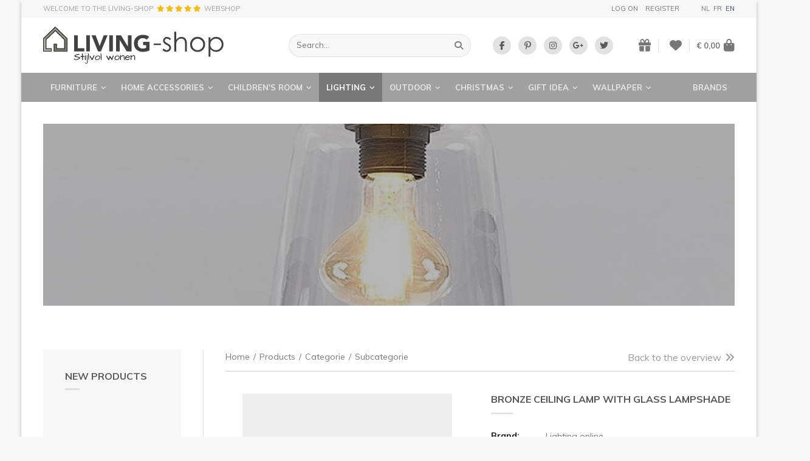

--- FILE ---
content_type: text/html; charset=UTF-8
request_url: https://www.living-shop.eu/en/products/lighting/spots-and-ceiling-lamps/retro-loft-plafondlamp-donkerbrons-met-glazen-lampenkap-helder-glas
body_size: 30220
content:
<!doctype html><html lang="en" class="no-js "><head> <meta charset="utf-8"> <meta http-equiv="X-UA-Compatible" content="IE=edge"> <title>LIVING-shop</title> <meta name="keywords" content=""> <meta name="description" content=""> <meta name="robots" content="index,follow,max-snippet:-1"> <meta name="viewport" content="width=device-width, initial-scale=1, minimal-ui"> <meta name="google-site-verification" content="wBztr5zibKZjYM9A7Bs7q_hvEvbSFFg0QfVBHTKwXMI"> <link rel="canonical" href="https://www.living-shop.eu/en/products/lighting/spots-and-ceiling-lamps/retro-loft-plafondlamp-donkerbrons-met-glazen-lampenkap-helder-glas"> <link rel="stylesheet" href="https://shuttle-assets-new.s3.amazonaws.com/compiled/front-821b78f73f.css"> <link rel="stylesheet" href="https://shuttle-storage.s3.amazonaws.com/painturahome/system/themes/theme-e1f3777dfe.css"> <link rel="stylesheet" href="https://fonts.googleapis.com/css?family=Muli:400,400italic,700,700italic,300,300italic&subset=latin"> <link rel="stylesheet" href="https://fonts.googleapis.com/css?family=Dancing+Script:400,400italic,700,700italic&subset=latin"> <link rel="stylesheet" href="https://fonts.googleapis.com/css?family=Muli:400,400italic,700,700italic&subset=latin"> <script src="https://shuttle-assets-new.s3.amazonaws.com/assets/js/vendor/modernizr.min.js"></script> <script src="https://kit.fontawesome.com/f4fe980f49.js" crossorigin="anonymous"></script> <script src="https://kit.fontawesome.com/78bbb71bd9.js" crossorigin="anonymous"></script> <link rel="apple-touch-icon" sizes="57x57" href="https://static.living-shop.eu/system/favicon/apple-touch-icon-57x57.png?1485782205&v=57cb558b63"><link rel="apple-touch-icon" sizes="60x60" href="https://static.living-shop.eu/system/favicon/apple-touch-icon-60x60.png?1485782205&v=57cb558b63"><link rel="apple-touch-icon" sizes="72x72" href="https://static.living-shop.eu/system/favicon/apple-touch-icon-72x72.png?1485782205&v=57cb558b63"><link rel="apple-touch-icon" sizes="76x76" href="https://static.living-shop.eu/system/favicon/apple-touch-icon-76x76.png?1485782205&v=57cb558b63"><link rel="apple-touch-icon" sizes="114x114" href="https://static.living-shop.eu/system/favicon/apple-touch-icon-114x114.png?1485782205&v=57cb558b63"><link rel="apple-touch-icon" sizes="120x120" href="https://static.living-shop.eu/system/favicon/apple-touch-icon-120x120.png?1485782205&v=57cb558b63"><link rel="apple-touch-icon" sizes="144x144" href="https://static.living-shop.eu/system/favicon/apple-touch-icon-144x144.png?1485782205&v=57cb558b63"><link rel="apple-touch-icon" sizes="152x152" href="https://static.living-shop.eu/system/favicon/apple-touch-icon-152x152.png?1485782205&v=57cb558b63"><link rel="icon" type="image/png" href="https://static.living-shop.eu/system/favicon/favicon-32x32.png?1485782205&v=57cb558b63" sizes="32x32"><link rel="icon" type="image/png" href="https://static.living-shop.eu/system/favicon/favicon-16x16.png?1485782205&v=57cb558b63" sizes="16x16"><link rel="manifest" href="https://static.living-shop.eu/system/favicon/manifest.json?1485782205&v=57cb558b63"><link rel="shortcut icon" href="https://static.living-shop.eu/system/favicon/favicon.ico?1485782205&v=57cb558b63"><meta name="theme-color" content="#ffffff"> <meta name="apple-mobile-web-app-title" content="LIVING-shop"> <meta name="application-name" content="LIVING-shop"> <meta property="og:image" content="http://shuttle-storage.s3.amazonaws.com/painturahome/system/resized/products/-/0/MD%20topstar/0281-pl1-pic-db_helder_680x907.jpg?1512220947"> <meta property="og:image:width" content="680"> <meta property="og:image:height" content="907"> <meta property="og:type" content="website"> <meta property="og:url" content="https://www.living-shop.eu/en/products/lighting/spots-and-ceiling-lamps/retro-loft-plafondlamp-donkerbrons-met-glazen-lampenkap-helder-glas"> <meta property="og:site_name" content="LIVING-shop"> <meta property="twitter:card" content="summary_large_image"> <meta property="twitter:image" content="http://shuttle-storage.s3.amazonaws.com/painturahome/system/resized/products/-/0/MD%20topstar/0281-pl1-pic-db_helder_680x907.jpg?1512220947"> <link rel="alternate" hreflang="nl" href="https://www.living-shop.eu/nl/producten/verlichting/spots-en-plafondlampen/retro-loft-plafondlamp-donkerbrons-met-glazen-lampenkap-helder-glas"> <link rel="alternate" hreflang="fr" href="https://www.living-shop.eu/fr/produits/eclairage/plafonniers-spots/retro-loft-plafondlamp-donkerbrons-met-glazen-lampenkap-helder-glas"> <link rel="alternate" hreflang="en" href="https://www.living-shop.eu/en/products/lighting/spots-and-ceiling-lamps/retro-loft-plafondlamp-donkerbrons-met-glazen-lampenkap-helder-glas"> <link rel="alternate" hreflang="x-default" href="https://www.living-shop.eu/nl/producten/verlichting/spots-en-plafondlampen/retro-loft-plafondlamp-donkerbrons-met-glazen-lampenkap-helder-glas"> </head><body> <script>
  (function(i,s,o,g,r,a,m){i['GoogleAnalyticsObject']=r;i[r]=i[r]||function(){
  (i[r].q=i[r].q||[]).push(arguments)},i[r].l=1*new Date();a=s.createElement(o),
  m=s.getElementsByTagName(o)[0];a.async=1;a.src=g;m.parentNode.insertBefore(a,m)
  })(window,document,'script','https://www.google-analytics.com/analytics.js','ga');

  ga('create', 'UA-91936014-1', 'auto');
  ga('send', 'pageview');

</script> <!--[if lt IE 10]> <p class="BrowseHappy">You are using an <strong>outdated</strong> browser. Please <a href="http://browsehappy.com/">upgrade your browser</a> to improve your experience.</p> <![endif]--> <div class="Page" id="page-5-product"><div class="Wrapper" id="wrapper"><div class="custom-style-4"><section class="Header shuttle-Block custom-style-1 " ><div class="shuttle-Widget shuttle-TemplateWidget" id="widget-7-d2e80458a77129d2e02eed65b7a6436c"><div class="Grid-widgetInnerCell EntityTrigger-7" ><div class="Row"><div class="shuttle-Widget custom-style-44" id="widget-290-282881baba70906dadd4d4b53f30dd46"><div class="Container "><div class="Grid-widgetInnerCell EntityTrigger-290" ><div class="Row"><div class="shuttle-Widget-wrapGrid wrap-Grid" data-grid-cols="2"><div id="grid_16db7a5951" class="Grid Grid--withGutter-large Grid--alignMiddle"><div class="Grid-cell u-size1of2"><div class="Grid-innerCell " data-grid-cell="1/2"><div class="Row"></div><div class="Row"><div class="shuttle-Widget" id="widget-14197-5fe0a22558652fd4869d9eeba8738dd9"><a class="Grid-widgetInnerCell u-block EntityTrigger-14197" href="/en/testimonials" ><div class="Row"><div class="shuttle-Widget-wrapGrid wrap-Grid" data-grid-cols="3"><div id="grid_8d67267c53" class="Grid Grid--withGutter-xsmall Grid--alignMiddle"><div class="Grid-cell u-size1of3"><div class="Grid-innerCell " data-grid-cell="1/3"><div class="shuttle-Element shuttle-Element--text custom-style-text" id="element-14196"><p>WELCOME TO THE LIVING-SHOP</p></div></div></div><div class="Grid-cell u-size1of3"><div class="Grid-innerCell " data-grid-cell="1/3"><div class="shuttle-Element shuttle-Element--text custom-style-text" id="element-14199"><p><span class="color-30"><i class="fas fa-star"></i> <i class="fas fa-star"></i> <i class="fas fa-star"></i> <i class="fas fa-star"></i> <i class="fas fa-star"></i></span></p></div></div></div><div class="Grid-cell u-size1of3"><div class="Grid-innerCell " data-grid-cell="1/3"><div class="shuttle-Element shuttle-Element--text custom-style-text" id="element-14200"><p>webshop</p></div></div></div></div></div></div></a></div></div></div></div><div class="Grid-cell u-size1of2"><div class="Grid-innerCell " data-grid-cell="1/2"><div class="shuttle-Widget" id="widget-2377-4e8675c1805076d8c71c544cb40ff28c"><div class="Grid-widgetInnerCell EntityTrigger-2377" ><div class="Row"><div class="shuttle-Widget-wrapGrid wrap-Grid" data-grid-cols="2"><div id="grid_72df4a7312" class="Grid Grid--withGutter-large Grid--alignMiddle u-noResize"><div class="Grid-cell u-size1of2 u-noResize"><div class="Grid-innerCell " data-grid-cell="1/2"><div class="Row"><div class="NavWrapper Nav-1203" id="element-1203"><ul class="shuttle-Element shuttle-Element--navigation Nav custom-style-87"><ul class="Nav Nav--stacked "><li class="Nav-item"><a href="/en/account/log-on" class="Nav-itemTarget EntityTrigger-1203-1-0 custom-style-88" >Log on</a></li><li class="Nav-item"><a href="/en/account/register" class="Nav-itemTarget EntityTrigger-1203-1-1 custom-style-88" >Register</a></li></ul></li></ul></div></div><div class="Row"></div></div></div><div class="Grid-cell u-size1of2 u-noResize"><div class="Grid-innerCell " data-grid-cell="1/2"><ul class="shuttle-Element shuttle-Element--langNavigation Nav Nav--withGutter-xsmall custom-style-language-navigation" id="element-463"><li class="Nav-item is-first"><a class="Nav-itemTarget custom-style-language-navigation-item" href="/nl/producten/verlichting/spots-en-plafondlampen/retro-loft-plafondlamp-donkerbrons-met-glazen-lampenkap-helder-glas">nl</a></li><li class="Nav-item"><a class="Nav-itemTarget custom-style-language-navigation-item" href="/fr/produits/eclairage/plafonniers-spots/retro-loft-plafondlamp-donkerbrons-met-glazen-lampenkap-helder-glas">fr</a></li><li class="Nav-item"><a class="Nav-itemTarget custom-style-language-navigation-item custom-style-language-navigation-item-active" href="/en/products/lighting/spots-and-ceiling-lamps/retro-loft-plafondlamp-donkerbrons-met-glazen-lampenkap-helder-glas">en</a></li></ul></div></div></div></div></div></div></div></div></div></div></div></div></div></div></div></div><div class="Row"><div class="shuttle-Widget custom-style-22" id="widget-154-31425702eed8337157b0eb100b3f564b"><div class="Container "><div class="Grid-widgetInnerCell EntityTrigger-154" ><div class="Row"><div class="shuttle-Widget-wrapGrid wrap-Grid" data-grid-cols="4"><div id="grid_2baaaa653e" class="Grid Grid--withGutter-large Grid--alignMiddle u-noResize"><div class="Grid-cell u-size1of4 u-noResize"><div class="Grid-innerCell " data-grid-cell="1/4"><a href="/en" class=""><img class="shuttle-Element shuttle-Element--image EntityTrigger-27 Entity-27 custom-style-6" alt="LIVING-shop" title="" id="element-27" data-url="https://static.living-shop.eu/assets/_logo.svg?1485782123&w=383&h=79" data-asset-resize-id="27-945372cf10fa432148d18e057edd5a1b" data-asset-id="2" src="https://static.living-shop.eu/assets/_logo.svg?1485782123"></a></div></div><div class="Grid-cell u-size1of4 u-noResize"><div class="Grid-innerCell " data-grid-cell="1/4"><div class="shuttle-FormWidget custom-style-24"><form method="POST" action="https://www.living-shop.eu/form/en/158" accept-charset="UTF-8" class="Form--vertical" enctype="multipart/form-data"><input type="hidden" name="redirect" value="/en/zoekresultaten"><input type="hidden" name="add_parameters" value="1"><div class="Row"><div class="shuttle-Widget-wrapGrid wrap-Grid" data-grid-cols="2"><div id="grid_28f487c708" class="Grid u-noResize"><div class="Grid-cell u-size1of2 u-noResize"><div class="Grid-innerCell " data-grid-cell="1/2"><div class="Form-item " id="element-161"><div class="Form-controls"><input id="fields[161]" placeholder="Search..." class="custom-style-25" data-parsley-maxlength="255" name="fields[161]" type="text" value=""> </div></div></div></div><div class="Grid-cell u-size1of2 u-noResize"><div class="Grid-innerCell " data-grid-cell="1/2"><div class="Form-item Form-item--action"><div class="Form-controls"><button type="submit" class="Button custom-style-26"><i class="fas fa-search"></i></button></div></div></div></div></div></div></div><input name="_origin" type="hidden" value="31"><input name="form_rendered_at" type="hidden" value="1768972888"></form></div></div></div><div class="Grid-cell u-size1of4 u-noResize"><div class="Grid-innerCell " data-grid-cell="1/4"><div class="shuttle-Widget custom-style-65" id="widget-2429-48acb6f19980417ef185e9677db1f04e"><div class="Row"><div class="Grid-widgetInnerCell EntityTrigger-2429" ><div class="Row"><div class="shuttle-Element shuttle-Element--button" id="element-2431"> <a data-action="1" href="https://www.facebook.com/LandelijkeMeubelsWebshop/" class="Button EntityTrigger-2431 custom-style-66" target="_blank"><p><i class="fab fa-facebook-f"></i></p></a></div></div></div></div><div class="Row"><div class="Grid-widgetInnerCell EntityTrigger-2429" ><div class="Row"><div class="shuttle-Element shuttle-Element--button" id="element-2431"> <a data-action="2" href="https://nl.pinterest.com/LIVINGshop/" class="Button EntityTrigger-2431 custom-style-66" target="_blank"><p><i class="fab fa-pinterest-p"></i></p></a></div></div></div></div><div class="Row"><div class="Grid-widgetInnerCell EntityTrigger-2429" ><div class="Row"><div class="shuttle-Element shuttle-Element--button" id="element-2431"> <a data-action="3" href="https://www.instagram.com/livingshop.eu/" class="Button EntityTrigger-2431 custom-style-66" target="_blank"><p><i class="fab fa-instagram"></i></p></a></div></div></div></div><div class="Row"><div class="Grid-widgetInnerCell EntityTrigger-2429" ><div class="Row"><div class="shuttle-Element shuttle-Element--button" id="element-2431"> <a data-action="4" href="https://business.google.com/u/0/b/111227470869875573121/dashboard/l/02018108581888468924" class="Button EntityTrigger-2431 custom-style-66" target="_blank"><p><i class="fab fa-google-plus-g"></i></p></a></div></div></div></div><div class="Row"><div class="Grid-widgetInnerCell EntityTrigger-2429" ><div class="Row"><div class="shuttle-Element shuttle-Element--button" id="element-2431"> <a data-action="5" href="https://twitter.com/LIVINGshop_" class="Button EntityTrigger-2431 custom-style-66" target="_blank"><p><i class="fab fa-twitter"></i></p></a></div></div></div></div></div></div></div><div class="Grid-cell u-size1of4 u-noResize"><div class="Grid-innerCell " data-grid-cell="1/4"><div class="shuttle-Widget custom-style-27" id="widget-163-1073b3c2a5f07cb56f3b9a540076435a"><div class="Grid-widgetInnerCell EntityTrigger-163" ><div class="Row"><div class="shuttle-Widget-wrapGrid wrap-Grid" data-grid-cols="3"><style>#grid_20cbc15596:before,	#grid_20cbc15596:after,	#grid_20cbc15596 >.Grid-cell:before,	#grid_20cbc15596 >.Grid-cell:after{ border-color: #e2e2e2; }</style><div id="grid_20cbc15596" class="Grid Grid--withGutter-small Grid--alignMiddle u-noResize Grid--withColumnDivider Grid--withBorderWidth-1"><div class="Grid-cell u-size1of3 u-noResize"><div class="Grid-innerCell " data-grid-cell="1/3"><div class="shuttle-Element shuttle-Element--button" id="element-165"> <a href="/en/account/gift-list" class="Button EntityTrigger-165 custom-style-28"><i class="fas fa-gift"></i></a></div></div></div><div class="Grid-cell u-size1of3 u-noResize"><div class="Grid-innerCell " data-grid-cell="1/3"><div class="shuttle-Element shuttle-Element--button" id="element-2411"> <a href="/en/account/wishlist" class="Button EntityTrigger-2411 custom-style-28"><i class="fas fa-heart"></i></a></div></div></div><div class="Grid-cell u-size1of3 u-noResize"><div class="Grid-innerCell " data-grid-cell="1/3"><div class="shuttle-BasketWidget shuttle-BasketWidget--top" id="basketWidget-29"><div class="Row"><div class="shuttle-Element shuttle-Element--button"><a href="/en/shop" class="Button EntityTrigger-basketToggle custom-style-basket-toggle"><span class="Basket-total">€ 0,00</span><span class="Basket-icon"><i class="fas fa-shopping-bag"></i></span></a></div></div><div class="Row"><div class="shuttle-Widget shuttle-Widget--basket custom-style-basket shuttle-Widget--basketToggleable u-hidden"><div class="Row "><div class="shuttle-Widget shuttle-Widget--basketEmpty "><div class="shuttle-Element shuttle-Element--text u-marginBm"><p>Basket is empty</p></div></div></div></div></div></div><script>
document.addEventListener( 'DOMContentLoaded', function () {
	}, false );
</script></div></div></div></div></div></div></div></div></div></div></div></div></div></div></div></div><div class="Row"><div class="shuttle-Widget custom-style-5" id="widget-156-75fbfad0155c9322d18a077d3684285b"><div class="Container "><div class="Grid-widgetInnerCell EntityTrigger-156" ><div class="Row"><div class="shuttle-Element shuttle-Element--button" id="element-3452"> <a href="javascript:;" class="Button EntityTrigger-3452 custom-style-129"><span class="Toggle-icon"><i class="fas fa-bars"></i></span><span class="Toggle-label">Menu</span></a></div></div><div class="Row"><div class="shuttle-Widget custom-style-128" id="widget-3453-2994282d2b7760d03e125a0e27bec08b"><div class="Grid-widgetInnerCell EntityTrigger-3453" ><div class="Row"><div class="shuttle-Widget-wrapGrid wrap-Grid" data-grid-cols="2"><div id="grid_5375d63356" class="Grid"><div class="Grid-cell u-size1of2"><div class="Grid-innerCell " data-grid-cell="1/2"><div class="shuttle-Widget custom-style-9" id="widget-30-a55f9bded13444b12f5b8e65d0bd9732"><div class="Row"><div class="Grid-widgetInnerCell custom-style-82 EntityTrigger-30" ><div class="Row"><div class="shuttle-Widget" id="widget-962-802915460de15750570688099916a89b"><div class="Grid-widgetInnerCell EntityTrigger-962" ><div class="Row"><div class="shuttle-Element shuttle-Element--button" id="element-32"> <a data-action="55" href="/en/products/furniture" class="Button EntityTrigger-32 custom-style-8">Furniture<i class="fas fa-angle-down"></i></a></div></div><div class="Row"></div><div class="Row"></div><div class="Row"></div></div></div></div><div class="Row"><div class="shuttle-Widget custom-style-79" id="widget-965-da063f9ce2b408a6a4ac790da4960619"><div class="Row"><div class="Grid-widgetInnerCell EntityTrigger-965" ><div class="Row"><div class="shuttle-Widget" id="widget-967-b6f3c8d4fdfc23c49563065d4037e686"><div class="Grid-widgetInnerCell EntityTrigger-967" ><div class="Row"><div class="shuttle-Element shuttle-Element--button" id="element-969"> <a data-action="6" href="/en/products/furniture/sofas-and-couches" class="Button EntityTrigger-969 custom-style-80">Sofas and couches</a></div></div><div class="Row"></div></div></div></div></div></div><div class="Row"><div class="Grid-widgetInnerCell EntityTrigger-965" ><div class="Row"><div class="shuttle-Widget" id="widget-967-b6f3c8d4fdfc23c49563065d4037e686"><div class="Grid-widgetInnerCell EntityTrigger-967" ><div class="Row"><div class="shuttle-Element shuttle-Element--button" id="element-969"> <a data-action="7" href="/en/products/furniture/chairs" class="Button EntityTrigger-969 custom-style-80">Chairs</a></div></div><div class="Row"></div></div></div></div></div></div><div class="Row"><div class="Grid-widgetInnerCell EntityTrigger-965" ><div class="Row"><div class="shuttle-Widget" id="widget-967-b6f3c8d4fdfc23c49563065d4037e686"><div class="Grid-widgetInnerCell EntityTrigger-967" ><div class="Row"><div class="shuttle-Element shuttle-Element--button" id="element-969"> <a data-action="8" href="/en/products/furniture/coffee-tables-and-side-tables" class="Button EntityTrigger-969 custom-style-80">Coffee tables and side tables</a></div></div><div class="Row"></div></div></div></div></div></div><div class="Row"><div class="Grid-widgetInnerCell EntityTrigger-965" ><div class="Row"><div class="shuttle-Widget" id="widget-967-b6f3c8d4fdfc23c49563065d4037e686"><div class="Grid-widgetInnerCell EntityTrigger-967" ><div class="Row"><div class="shuttle-Element shuttle-Element--button" id="element-969"> <a data-action="9" href="/en/products/furniture/tv-furniture" class="Button EntityTrigger-969 custom-style-80">TV furniture</a></div></div><div class="Row"></div></div></div></div></div></div><div class="Row"><div class="Grid-widgetInnerCell EntityTrigger-965" ><div class="Row"><div class="shuttle-Widget" id="widget-967-b6f3c8d4fdfc23c49563065d4037e686"><div class="Grid-widgetInnerCell EntityTrigger-967" ><div class="Row"><div class="shuttle-Element shuttle-Element--button" id="element-969"> <a data-action="10" href="/en/products/furniture/tables" class="Button EntityTrigger-969 custom-style-80">Tables</a></div></div><div class="Row"></div></div></div></div></div></div><div class="Row"><div class="Grid-widgetInnerCell EntityTrigger-965" ><div class="Row"><div class="shuttle-Widget" id="widget-967-b6f3c8d4fdfc23c49563065d4037e686"><div class="Grid-widgetInnerCell EntityTrigger-967" ><div class="Row"><div class="shuttle-Element shuttle-Element--button" id="element-969"> <a data-action="11" href="/en/products/furniture/cabinets" class="Button EntityTrigger-969 custom-style-80">Cabinets</a></div></div><div class="Row"></div></div></div></div></div></div><div class="Row"><div class="Grid-widgetInnerCell EntityTrigger-965" ><div class="Row"><div class="shuttle-Widget" id="widget-967-b6f3c8d4fdfc23c49563065d4037e686"><div class="Grid-widgetInnerCell EntityTrigger-967" ><div class="Row"><div class="shuttle-Element shuttle-Element--button" id="element-969"> <a data-action="12" href="/en/products/furniture/racks" class="Button EntityTrigger-969 custom-style-80">Racks</a></div></div><div class="Row"></div></div></div></div></div></div><div class="Row"><div class="Grid-widgetInnerCell EntityTrigger-965" ><div class="Row"><div class="shuttle-Widget" id="widget-967-b6f3c8d4fdfc23c49563065d4037e686"><div class="Grid-widgetInnerCell EntityTrigger-967" ><div class="Row"><div class="shuttle-Element shuttle-Element--button" id="element-969"> <a data-action="13" href="/en/products/furniture/rural-kitchen" class="Button EntityTrigger-969 custom-style-80">Rural Kitchen</a></div></div><div class="Row"></div></div></div></div></div></div><div class="Row"><div class="Grid-widgetInnerCell EntityTrigger-965" ><div class="Row"><div class="shuttle-Widget" id="widget-967-b6f3c8d4fdfc23c49563065d4037e686"><div class="Grid-widgetInnerCell EntityTrigger-967" ><div class="Row"><div class="shuttle-Element shuttle-Element--button" id="element-969"> <a data-action="14" href="/en/products/furniture/bathroom-furniture" class="Button EntityTrigger-969 custom-style-80">Bathroom furniture</a></div></div><div class="Row"></div></div></div></div></div></div><div class="Row"><div class="Grid-widgetInnerCell EntityTrigger-965" ><div class="Row"><div class="shuttle-Widget" id="widget-967-b6f3c8d4fdfc23c49563065d4037e686"><div class="Grid-widgetInnerCell EntityTrigger-967" ><div class="Row"><div class="shuttle-Element shuttle-Element--button" id="element-969"> <a data-action="15" href="/en/products/furniture/desks-offices" class="Button EntityTrigger-969 custom-style-80">Desks / Offices</a></div></div><div class="Row"></div></div></div></div></div></div><div class="Row"><div class="Grid-widgetInnerCell EntityTrigger-965" ><div class="Row"><div class="shuttle-Widget" id="widget-967-b6f3c8d4fdfc23c49563065d4037e686"><div class="Grid-widgetInnerCell EntityTrigger-967" ><div class="Row"><div class="shuttle-Element shuttle-Element--button" id="element-969"> <a data-action="16" href="/en/products/furniture/beds-and-night-tables" class="Button EntityTrigger-969 custom-style-80">Beds and night tables</a></div></div><div class="Row"></div></div></div></div></div></div><div class="Row"><div class="Grid-widgetInnerCell EntityTrigger-965" ><div class="Row"><div class="shuttle-Widget" id="widget-967-b6f3c8d4fdfc23c49563065d4037e686"><div class="Grid-widgetInnerCell EntityTrigger-967" ><div class="Row"><div class="shuttle-Element shuttle-Element--button" id="element-969"> <a data-action="17" href="/en/products/furniture/wall-tables-consoles" class="Button EntityTrigger-969 custom-style-80">Wall tables / consoles</a></div></div><div class="Row"></div></div></div></div></div></div><div class="Row"><div class="Grid-widgetInnerCell EntityTrigger-965" ><div class="Row"><div class="shuttle-Widget" id="widget-967-b6f3c8d4fdfc23c49563065d4037e686"><div class="Grid-widgetInnerCell EntityTrigger-967" ><div class="Row"><div class="shuttle-Element shuttle-Element--button" id="element-969"> <a data-action="18" href="/en/products/furniture/pouf" class="Button EntityTrigger-969 custom-style-80">Pouf</a></div></div><div class="Row"></div></div></div></div></div></div><div class="Row"><div class="Grid-widgetInnerCell EntityTrigger-965" ><div class="Row"><div class="shuttle-Widget" id="widget-967-b6f3c8d4fdfc23c49563065d4037e686"><div class="Grid-widgetInnerCell EntityTrigger-967" ><div class="Row"><div class="shuttle-Element shuttle-Element--button" id="element-969"> <a data-action="19" href="/en/products/furniture/mirrors" class="Button EntityTrigger-969 custom-style-80">Mirrors</a></div></div><div class="Row"></div></div></div></div></div></div><div class="Row"><div class="Grid-widgetInnerCell EntityTrigger-965" ><div class="Row"><div class="shuttle-Widget" id="widget-967-b6f3c8d4fdfc23c49563065d4037e686"><div class="Grid-widgetInnerCell EntityTrigger-967" ><div class="Row"><div class="shuttle-Element shuttle-Element--button" id="element-969"> <a data-action="20" href="/en/products/furniture/fireplace" class="Button EntityTrigger-969 custom-style-80">Fireplace</a></div></div><div class="Row"></div></div></div></div></div></div></div></div></div></div><div class="Row"><div class="Grid-widgetInnerCell custom-style-82 EntityTrigger-30" ><div class="Row"><div class="shuttle-Widget" id="widget-962-802915460de15750570688099916a89b"><div class="Grid-widgetInnerCell EntityTrigger-962" ><div class="Row"><div class="shuttle-Element shuttle-Element--button" id="element-32"> <a data-action="56" href="/en/products/home-accessories" class="Button EntityTrigger-32 custom-style-8">Home Accessories<i class="fas fa-angle-down"></i></a></div></div><div class="Row"></div><div class="Row"></div><div class="Row"></div></div></div></div><div class="Row"><div class="shuttle-Widget custom-style-79" id="widget-965-478161d485cea16d54207632b176e16f"><div class="Row"><div class="Grid-widgetInnerCell EntityTrigger-965" ><div class="Row"><div class="shuttle-Widget" id="widget-967-b6f3c8d4fdfc23c49563065d4037e686"><div class="Grid-widgetInnerCell EntityTrigger-967" ><div class="Row"><div class="shuttle-Element shuttle-Element--button" id="element-969"> <a data-action="21" href="/en/products/home-accessories/kitchen-accessories" class="Button EntityTrigger-969 custom-style-80">Kitchen accessories</a></div></div><div class="Row"></div></div></div></div></div></div><div class="Row"><div class="Grid-widgetInnerCell EntityTrigger-965" ><div class="Row"><div class="shuttle-Widget" id="widget-967-b6f3c8d4fdfc23c49563065d4037e686"><div class="Grid-widgetInnerCell EntityTrigger-967" ><div class="Row"><div class="shuttle-Element shuttle-Element--button" id="element-969"> <a data-action="22" href="/en/products/home-accessories/sculptures" class="Button EntityTrigger-969 custom-style-80">Sculptures</a></div></div><div class="Row"></div></div></div></div></div></div><div class="Row"><div class="Grid-widgetInnerCell EntityTrigger-965" ><div class="Row"><div class="shuttle-Widget" id="widget-967-b6f3c8d4fdfc23c49563065d4037e686"><div class="Grid-widgetInnerCell EntityTrigger-967" ><div class="Row"><div class="shuttle-Element shuttle-Element--button" id="element-969"> <a data-action="23" href="/en/products/home-accessories/interior-accessories" class="Button EntityTrigger-969 custom-style-80">Interior Accessories</a></div></div><div class="Row"></div></div></div></div></div></div><div class="Row"><div class="Grid-widgetInnerCell EntityTrigger-965" ><div class="Row"><div class="shuttle-Widget" id="widget-967-b6f3c8d4fdfc23c49563065d4037e686"><div class="Grid-widgetInnerCell EntityTrigger-967" ><div class="Row"><div class="shuttle-Element shuttle-Element--button" id="element-969"> <a data-action="24" href="/en/products/home-accessories/tableware" class="Button EntityTrigger-969 custom-style-80">Tableware</a></div></div><div class="Row"></div></div></div></div></div></div><div class="Row"><div class="Grid-widgetInnerCell EntityTrigger-965" ><div class="Row"><div class="shuttle-Widget" id="widget-967-b6f3c8d4fdfc23c49563065d4037e686"><div class="Grid-widgetInnerCell EntityTrigger-967" ><div class="Row"><div class="shuttle-Element shuttle-Element--button" id="element-969"> <a data-action="25" href="/en/products/home-accessories/bathroom-accessories" class="Button EntityTrigger-969 custom-style-80">Bathroom accessories</a></div></div><div class="Row"></div></div></div></div></div></div><div class="Row"><div class="Grid-widgetInnerCell EntityTrigger-965" ><div class="Row"><div class="shuttle-Widget" id="widget-967-b6f3c8d4fdfc23c49563065d4037e686"><div class="Grid-widgetInnerCell EntityTrigger-967" ><div class="Row"><div class="shuttle-Element shuttle-Element--button" id="element-969"> <a data-action="26" href="/en/products/home-accessories/wall-decoration" class="Button EntityTrigger-969 custom-style-80">Wall decoration</a></div></div><div class="Row"></div></div></div></div></div></div><div class="Row"><div class="Grid-widgetInnerCell EntityTrigger-965" ><div class="Row"><div class="shuttle-Widget" id="widget-967-b6f3c8d4fdfc23c49563065d4037e686"><div class="Grid-widgetInnerCell EntityTrigger-967" ><div class="Row"><div class="shuttle-Element shuttle-Element--button" id="element-969"> <a data-action="27" href="/en/products/home-accessories/cushions-plaids-carpets" class="Button EntityTrigger-969 custom-style-80">Cushions & plaids & carpets</a></div></div><div class="Row"></div></div></div></div></div></div><div class="Row"><div class="Grid-widgetInnerCell EntityTrigger-965" ><div class="Row"><div class="shuttle-Widget" id="widget-967-b6f3c8d4fdfc23c49563065d4037e686"><div class="Grid-widgetInnerCell EntityTrigger-967" ><div class="Row"><div class="shuttle-Element shuttle-Element--button" id="element-969"> <a data-action="28" href="/en/products/home-accessories/bedding" class="Button EntityTrigger-969 custom-style-80">Bedding</a></div></div><div class="Row"></div></div></div></div></div></div><div class="Row"><div class="Grid-widgetInnerCell EntityTrigger-965" ><div class="Row"><div class="shuttle-Widget" id="widget-967-b6f3c8d4fdfc23c49563065d4037e686"><div class="Grid-widgetInnerCell EntityTrigger-967" ><div class="Row"><div class="shuttle-Element shuttle-Element--button" id="element-969"> <a data-action="29" href="/en/products/home-accessories/bags" class="Button EntityTrigger-969 custom-style-80">Bags</a></div></div><div class="Row"></div></div></div></div></div></div></div></div></div></div><div class="Row"><div class="Grid-widgetInnerCell custom-style-82 EntityTrigger-30" ><div class="Row"><div class="shuttle-Widget" id="widget-962-802915460de15750570688099916a89b"><div class="Grid-widgetInnerCell EntityTrigger-962" ><div class="Row"><div class="shuttle-Element shuttle-Element--button" id="element-32"> <a data-action="57" href="/en/products/childrens-room" class="Button EntityTrigger-32 custom-style-8">Children's room<i class="fas fa-angle-down"></i></a></div></div><div class="Row"></div><div class="Row"></div><div class="Row"></div></div></div></div><div class="Row"><div class="shuttle-Widget custom-style-79" id="widget-965-92323fc1e8023a8ff73fd8c10e398c73"><div class="Row"><div class="Grid-widgetInnerCell EntityTrigger-965" ><div class="Row"><div class="shuttle-Widget" id="widget-967-b6f3c8d4fdfc23c49563065d4037e686"><div class="Grid-widgetInnerCell EntityTrigger-967" ><div class="Row"><div class="shuttle-Element shuttle-Element--button" id="element-969"> <a data-action="30" href="/en/products/childrens-room/wall-decoration-childrens-room" class="Button EntityTrigger-969 custom-style-80">Wall decoration children's room</a></div></div><div class="Row"></div></div></div></div></div></div><div class="Row"><div class="Grid-widgetInnerCell EntityTrigger-965" ><div class="Row"><div class="shuttle-Widget" id="widget-967-b6f3c8d4fdfc23c49563065d4037e686"><div class="Grid-widgetInnerCell EntityTrigger-967" ><div class="Row"><div class="shuttle-Element shuttle-Element--button" id="element-969"> <a data-action="31" href="/en/products/childrens-room/childrens-furniture" class="Button EntityTrigger-969 custom-style-80">Children's furniture</a></div></div><div class="Row"></div></div></div></div></div></div><div class="Row"><div class="Grid-widgetInnerCell EntityTrigger-965" ><div class="Row"><div class="shuttle-Widget" id="widget-967-b6f3c8d4fdfc23c49563065d4037e686"><div class="Grid-widgetInnerCell EntityTrigger-967" ><div class="Row"><div class="shuttle-Element shuttle-Element--button" id="element-969"> <a data-action="32" href="/en/products/childrens-room/childrens-textiles" class="Button EntityTrigger-969 custom-style-80">Children's textiles</a></div></div><div class="Row"></div></div></div></div></div></div><div class="Row"><div class="Grid-widgetInnerCell EntityTrigger-965" ><div class="Row"><div class="shuttle-Widget" id="widget-967-b6f3c8d4fdfc23c49563065d4037e686"><div class="Grid-widgetInnerCell EntityTrigger-967" ><div class="Row"><div class="shuttle-Element shuttle-Element--button" id="element-969"> <a data-action="33" href="/en/products/childrens-room/lighting" class="Button EntityTrigger-969 custom-style-80">Lighting</a></div></div><div class="Row"></div></div></div></div></div></div><div class="Row"><div class="Grid-widgetInnerCell EntityTrigger-965" ><div class="Row"><div class="shuttle-Widget" id="widget-967-b6f3c8d4fdfc23c49563065d4037e686"><div class="Grid-widgetInnerCell EntityTrigger-967" ><div class="Row"><div class="shuttle-Element shuttle-Element--button" id="element-969"> <a data-action="34" href="/en/products/childrens-room/childrens-room-accessories" class="Button EntityTrigger-969 custom-style-80">Children's room accessories</a></div></div><div class="Row"></div></div></div></div></div></div><div class="Row"><div class="Grid-widgetInnerCell EntityTrigger-965" ><div class="Row"><div class="shuttle-Widget" id="widget-967-b6f3c8d4fdfc23c49563065d4037e686"><div class="Grid-widgetInnerCell EntityTrigger-967" ><div class="Row"><div class="shuttle-Element shuttle-Element--button" id="element-969"> <a data-action="35" href="/en/products/childrens-room/toys-teddy-bears" class="Button EntityTrigger-969 custom-style-80">Toys & teddy bears</a></div></div><div class="Row"></div></div></div></div></div></div></div></div></div></div><div class="Row"><div class="Grid-widgetInnerCell custom-style-82 EntityTrigger-30" ><div class="Row"><div class="shuttle-Widget" id="widget-962-802915460de15750570688099916a89b"><div class="Grid-widgetInnerCell EntityTrigger-962" ><div class="Row"></div><div class="Row"><div class="shuttle-Element shuttle-Element--button" id="element-964"> <a data-action="58" href="/en/products/lighting" class="Button EntityTrigger-964 custom-style-78">Lighting<i class="fas fa-angle-down"></i></a></div></div><div class="Row"></div><div class="Row"></div></div></div></div><div class="Row"><div class="shuttle-Widget custom-style-79" id="widget-965-ba848f82411a06d7e8f537e2ac12c2c7"><div class="Row"><div class="Grid-widgetInnerCell EntityTrigger-965" ><div class="Row"><div class="shuttle-Widget" id="widget-967-b6f3c8d4fdfc23c49563065d4037e686"><div class="Grid-widgetInnerCell EntityTrigger-967" ><div class="Row"><div class="shuttle-Element shuttle-Element--button" id="element-969"> <a data-action="36" href="/en/products/lighting/table-lamps-and-lamp-sockets" class="Button EntityTrigger-969 custom-style-80">Table lamps and lamp sockets</a></div></div><div class="Row"></div></div></div></div></div></div><div class="Row"><div class="Grid-widgetInnerCell EntityTrigger-965" ><div class="Row"><div class="shuttle-Widget" id="widget-967-b6f3c8d4fdfc23c49563065d4037e686"><div class="Grid-widgetInnerCell EntityTrigger-967" ><div class="Row"><div class="shuttle-Element shuttle-Element--button" id="element-969"> <a data-action="37" href="/en/products/lighting/floor-lamps" class="Button EntityTrigger-969 custom-style-80">Floor lamps</a></div></div><div class="Row"></div></div></div></div></div></div><div class="Row"><div class="Grid-widgetInnerCell EntityTrigger-965" ><div class="Row"><div class="shuttle-Widget" id="widget-967-b6f3c8d4fdfc23c49563065d4037e686"><div class="Grid-widgetInnerCell EntityTrigger-967" ><div class="Row"><div class="shuttle-Element shuttle-Element--button" id="element-969"> <a data-action="38" href="/en/products/lighting/lusters-hanging-lamps" class="Button EntityTrigger-969 custom-style-80">Lusters & hanging lamps</a></div></div><div class="Row"></div></div></div></div></div></div><div class="Row"><div class="Grid-widgetInnerCell EntityTrigger-965" ><div class="Row"><div class="shuttle-Widget" id="widget-967-b6f3c8d4fdfc23c49563065d4037e686"><div class="Grid-widgetInnerCell EntityTrigger-967" ><div class="Row"><div class="shuttle-Element shuttle-Element--button" id="element-969"> <a data-action="39" href="/en/products/lighting/wall-lighting" class="Button EntityTrigger-969 custom-style-80">Wall lighting</a></div></div><div class="Row"></div></div></div></div></div></div><div class="Row"><div class="Grid-widgetInnerCell EntityTrigger-965" ><div class="Row"><div class="shuttle-Widget" id="widget-967-b6f3c8d4fdfc23c49563065d4037e686"><div class="Grid-widgetInnerCell EntityTrigger-967" ><div class="Row"></div><div class="Row"><div class="shuttle-Element shuttle-Element--button" id="element-971"> <a data-action="40" href="/en/products/lighting/spots-and-ceiling-lamps" class="Button EntityTrigger-971 custom-style-81">Spots and ceiling lamps</a></div></div></div></div></div></div></div><div class="Row"><div class="Grid-widgetInnerCell EntityTrigger-965" ><div class="Row"><div class="shuttle-Widget" id="widget-967-b6f3c8d4fdfc23c49563065d4037e686"><div class="Grid-widgetInnerCell EntityTrigger-967" ><div class="Row"><div class="shuttle-Element shuttle-Element--button" id="element-969"> <a data-action="41" href="/en/products/lighting/lampshades" class="Button EntityTrigger-969 custom-style-80">Lampshades</a></div></div><div class="Row"></div></div></div></div></div></div><div class="Row"><div class="Grid-widgetInnerCell EntityTrigger-965" ><div class="Row"><div class="shuttle-Widget" id="widget-967-b6f3c8d4fdfc23c49563065d4037e686"><div class="Grid-widgetInnerCell EntityTrigger-967" ><div class="Row"><div class="shuttle-Element shuttle-Element--button" id="element-969"> <a data-action="42" href="/en/products/lighting/light-bulbs" class="Button EntityTrigger-969 custom-style-80">Light bulbs</a></div></div><div class="Row"></div></div></div></div></div></div></div></div></div></div><div class="Row"><div class="Grid-widgetInnerCell custom-style-82 EntityTrigger-30" ><div class="Row"><div class="shuttle-Widget" id="widget-962-802915460de15750570688099916a89b"><div class="Grid-widgetInnerCell EntityTrigger-962" ><div class="Row"><div class="shuttle-Element shuttle-Element--button" id="element-32"> <a data-action="59" href="/en/products/outdoor" class="Button EntityTrigger-32 custom-style-8">Outdoor<i class="fas fa-angle-down"></i></a></div></div><div class="Row"></div><div class="Row"></div><div class="Row"></div></div></div></div><div class="Row"><div class="shuttle-Widget custom-style-79" id="widget-965-ee61a38ff793373b48d645ef5febd67c"><div class="Row"><div class="Grid-widgetInnerCell EntityTrigger-965" ><div class="Row"><div class="shuttle-Widget" id="widget-967-b6f3c8d4fdfc23c49563065d4037e686"><div class="Grid-widgetInnerCell EntityTrigger-967" ><div class="Row"><div class="shuttle-Element shuttle-Element--button" id="element-969"> <a data-action="43" href="/en/products/outdoor/sculptures-and-decoration" class="Button EntityTrigger-969 custom-style-80">Sculptures and decoration</a></div></div><div class="Row"></div></div></div></div></div></div><div class="Row"><div class="Grid-widgetInnerCell EntityTrigger-965" ><div class="Row"><div class="shuttle-Widget" id="widget-967-b6f3c8d4fdfc23c49563065d4037e686"><div class="Grid-widgetInnerCell EntityTrigger-967" ><div class="Row"><div class="shuttle-Element shuttle-Element--button" id="element-969"> <a data-action="44" href="/en/products/outdoor/outdoor-lighting" class="Button EntityTrigger-969 custom-style-80">Outdoor lighting</a></div></div><div class="Row"></div></div></div></div></div></div><div class="Row"><div class="Grid-widgetInnerCell EntityTrigger-965" ><div class="Row"><div class="shuttle-Widget" id="widget-967-b6f3c8d4fdfc23c49563065d4037e686"><div class="Grid-widgetInnerCell EntityTrigger-967" ><div class="Row"><div class="shuttle-Element shuttle-Element--button" id="element-969"> <a data-action="45" href="/en/products/outdoor/garden-furniture-outdoor" class="Button EntityTrigger-969 custom-style-80">Garden furniture outdoor </a></div></div><div class="Row"></div></div></div></div></div></div><div class="Row"><div class="Grid-widgetInnerCell EntityTrigger-965" ><div class="Row"><div class="shuttle-Widget" id="widget-967-b6f3c8d4fdfc23c49563065d4037e686"><div class="Grid-widgetInnerCell EntityTrigger-967" ><div class="Row"><div class="shuttle-Element shuttle-Element--button" id="element-969"> <a data-action="46" href="/en/products/outdoor/garden-accessories" class="Button EntityTrigger-969 custom-style-80">Garden accessories</a></div></div><div class="Row"></div></div></div></div></div></div></div></div></div></div><div class="Row"><div class="Grid-widgetInnerCell custom-style-82 EntityTrigger-30" ><div class="Row"><div class="shuttle-Widget" id="widget-962-802915460de15750570688099916a89b"><div class="Grid-widgetInnerCell EntityTrigger-962" ><div class="Row"><div class="shuttle-Element shuttle-Element--button" id="element-32"> <a data-action="60" href="/en/products/christmas" class="Button EntityTrigger-32 custom-style-8">Christmas<i class="fas fa-angle-down"></i></a></div></div><div class="Row"></div><div class="Row"></div><div class="Row"></div></div></div></div><div class="Row"><div class="shuttle-Widget custom-style-79" id="widget-965-170a46526b8dbfd16d683a446510edcb"><div class="Row"><div class="Grid-widgetInnerCell EntityTrigger-965" ><div class="Row"><div class="shuttle-Widget" id="widget-967-b6f3c8d4fdfc23c49563065d4037e686"><div class="Grid-widgetInnerCell EntityTrigger-967" ><div class="Row"><div class="shuttle-Element shuttle-Element--button" id="element-969"> <a data-action="47" href="/en/products/christmas/christmas-decorations" class="Button EntityTrigger-969 custom-style-80">Christmas decorations</a></div></div><div class="Row"></div></div></div></div></div></div><div class="Row"><div class="Grid-widgetInnerCell EntityTrigger-965" ><div class="Row"><div class="shuttle-Widget" id="widget-967-b6f3c8d4fdfc23c49563065d4037e686"><div class="Grid-widgetInnerCell EntityTrigger-967" ><div class="Row"><div class="shuttle-Element shuttle-Element--button" id="element-969"> <a data-action="48" href="/en/products/christmas/christmas-lights" class="Button EntityTrigger-969 custom-style-80">Christmas lights</a></div></div><div class="Row"></div></div></div></div></div></div></div></div></div></div><div class="Row"><div class="Grid-widgetInnerCell custom-style-82 EntityTrigger-30" ><div class="Row"><div class="shuttle-Widget" id="widget-962-802915460de15750570688099916a89b"><div class="Grid-widgetInnerCell EntityTrigger-962" ><div class="Row"><div class="shuttle-Element shuttle-Element--button" id="element-32"> <a data-action="61" href="/en/products/gift-idea" class="Button EntityTrigger-32 custom-style-8">Gift idea<i class="fas fa-angle-down"></i></a></div></div><div class="Row"></div><div class="Row"></div><div class="Row"></div></div></div></div><div class="Row"><div class="shuttle-Widget custom-style-79" id="widget-965-887fd51a2aa56003777dfe4d024e2d2d"><div class="Row"><div class="Grid-widgetInnerCell EntityTrigger-965" ><div class="Row"><div class="shuttle-Widget" id="widget-967-b6f3c8d4fdfc23c49563065d4037e686"><div class="Grid-widgetInnerCell EntityTrigger-967" ><div class="Row"><div class="shuttle-Element shuttle-Element--button" id="element-969"> <a data-action="49" href="/en/products/gift-idea/gift-voucher" class="Button EntityTrigger-969 custom-style-80">Gift voucher</a></div></div><div class="Row"></div></div></div></div></div></div><div class="Row"><div class="Grid-widgetInnerCell EntityTrigger-965" ><div class="Row"><div class="shuttle-Widget" id="widget-967-b6f3c8d4fdfc23c49563065d4037e686"><div class="Grid-widgetInnerCell EntityTrigger-967" ><div class="Row"><div class="shuttle-Element shuttle-Element--button" id="element-969"> <a data-action="50" href="/en/products/gift-idea/gift-ideas-kitchen" class="Button EntityTrigger-969 custom-style-80">Gift ideas kitchen</a></div></div><div class="Row"></div></div></div></div></div></div><div class="Row"><div class="Grid-widgetInnerCell EntityTrigger-965" ><div class="Row"><div class="shuttle-Widget" id="widget-967-b6f3c8d4fdfc23c49563065d4037e686"><div class="Grid-widgetInnerCell EntityTrigger-967" ><div class="Row"><div class="shuttle-Element shuttle-Element--button" id="element-969"> <a data-action="51" href="/en/products/gift-idea/gifts-figurines" class="Button EntityTrigger-969 custom-style-80">Gifts figurines</a></div></div><div class="Row"></div></div></div></div></div></div><div class="Row"><div class="Grid-widgetInnerCell EntityTrigger-965" ><div class="Row"><div class="shuttle-Widget" id="widget-967-b6f3c8d4fdfc23c49563065d4037e686"><div class="Grid-widgetInnerCell EntityTrigger-967" ><div class="Row"><div class="shuttle-Element shuttle-Element--button" id="element-969"> <a data-action="52" href="/en/products/gift-idea/easter-gifts" class="Button EntityTrigger-969 custom-style-80">Easter gifts</a></div></div><div class="Row"></div></div></div></div></div></div></div></div></div></div><div class="Row"><div class="Grid-widgetInnerCell custom-style-82 EntityTrigger-30" ><div class="Row"><div class="shuttle-Widget" id="widget-962-802915460de15750570688099916a89b"><div class="Grid-widgetInnerCell EntityTrigger-962" ><div class="Row"><div class="shuttle-Element shuttle-Element--button" id="element-32"> <a data-action="62" href="/en/products/wallpaper" class="Button EntityTrigger-32 custom-style-8">Wallpaper<i class="fas fa-angle-down"></i></a></div></div><div class="Row"></div><div class="Row"></div><div class="Row"></div></div></div></div><div class="Row"><div class="shuttle-Widget custom-style-79" id="widget-965-052accd673d4b08060b67d5066b8dd40"><div class="Row"><div class="Grid-widgetInnerCell EntityTrigger-965" ><div class="Row"><div class="shuttle-Widget" id="widget-967-b6f3c8d4fdfc23c49563065d4037e686"><div class="Grid-widgetInnerCell EntityTrigger-967" ><div class="Row"><div class="shuttle-Element shuttle-Element--button" id="element-969"> <a data-action="53" href="/en/products/wallpaper/wallpaper-rebel-walls" class="Button EntityTrigger-969 custom-style-80">Wallpaper Rebel Walls</a></div></div><div class="Row"></div></div></div></div></div></div><div class="Row"><div class="Grid-widgetInnerCell EntityTrigger-965" ><div class="Row"><div class="shuttle-Widget" id="widget-967-b6f3c8d4fdfc23c49563065d4037e686"><div class="Grid-widgetInnerCell EntityTrigger-967" ><div class="Row"><div class="shuttle-Element shuttle-Element--button" id="element-969"> <a data-action="54" href="/en/products/wallpaper/childrens-room-wallpaper" class="Button EntityTrigger-969 custom-style-80">Children's room wallpaper</a></div></div><div class="Row"></div></div></div></div></div></div></div></div></div></div></div></div></div><div class="Grid-cell u-size1of2"><div class="Grid-innerCell " data-grid-cell="1/2"><div class="shuttle-Element shuttle-Element--button" id="element-292"> <a href="/en/merken" class="Button EntityTrigger-292 custom-style-8">Brands</a></div></div></div></div></div></div></div></div></div></div></div></div></div></div></div></section><section class="Main shuttle-Region custom-style-2 " ><div class="Content shuttle-Block "><!-- Content-inner or Side-inner --><div class="Content-inner "><div class="shuttle-Widget shuttle-TemplateWidget" id="widget-3-7782de60ac37a6fb5d1ff1a991d380cd"><div class="Grid-widgetInnerCell EntityTrigger-3" ><div class="Row"><div class="Row"><div class="shuttle-Widget" id="widget-2178-1a0aa46f0f52b5801ee04c5f11f0e327"><div class="Row"><div class="Grid-widgetInnerCell EntityTrigger-2178" ><div class="Row Row--withGutter-xlarge"><div class="shuttle-Widget" id="widget-2180-d9cc5602bada283af236c4a13a1d2bb6"><div class="Container custom-style-18"><div class="Grid-widgetInnerCell EntityTrigger-2180" ><div class="Row"><div class="shuttle-Widget custom-style-73" id="widget-2182-5eba8e546d0e422a85e71d4784ed1a3a"><div class="Grid-widgetInnerCell EntityTrigger-2182" ><div class="Row"><div class="shuttle-Element shuttle-Element--title" id="element-2185"><h1 class="custom-style-h1"></h1></div></div></div></div></div><div class="Row"><div class="shuttle-Element shuttle-Element--image EntityTrigger-2186 Entity-2186 custom-style-14" alt="0281-pl1-pic-db_helder" title="" id="element-2186" data-url="https://static.living-shop.eu/products/-/0/MD%20topstar/0281-pl1-pic-db_helder.jpg?1512220947&w=680&h=907" style="height:300px""><div class="FlexEmbed-object" data-asset-resize-id="2186-0-ebb831c84eb21eeeedd3341925a8429c-befb73d6eb6f930284f24af8ad60e2e1" data-asset-id="162" alt="0281-pl1-pic-db_helder" title="" role="img" style="background-image:url( https://static.living-shop.eu/system/resized/products/-/0/MD%20topstar/0281-pl1-pic-db_helder_680x0.jpg?1512220947 );background-position:center center;background-repeat: no-repeat;background-size:cover;"></div></div></div></div></div></div></div><div class="Row"><div class="shuttle-Widget custom-style-131" id="widget-2187-5182e4b46025b130ac8885e5b508d3c8"><div class="Container "><div class="Grid-widgetInnerCell EntityTrigger-2187" ><div class="Row"><div class="shuttle-Widget-wrapGrid wrap-Grid" data-grid-cols="2"><style>#grid_8e50f141a5:before,	#grid_8e50f141a5:after,	#grid_8e50f141a5 >.Grid-cell:before,	#grid_8e50f141a5 >.Grid-cell:after{ border-color: #e2e2e2; }</style><div id="grid_8e50f141a5" class="Grid Grid--withGutter-large Grid--withRowGutter-xlarge Grid--withColumnDivider Grid--withBorderWidth-1"><div class="Grid-cell u-size1of4"><div class="Grid-innerCell " data-grid-cell="1/4"><div class="shuttle-Widget" id="widget-3777-02a07c87ffc49bce1855f56f7cfaed03"><div class="Grid-widgetInnerCell EntityTrigger-3777" ><div class="Row Row--withGutter"><div class="shuttle-Widget custom-style-116" id="widget-3704-19d385941260b66a12d409af0704fd5a"><div class="Grid-widgetInnerCell EntityTrigger-3704" ><div class="Row"><div class="shuttle-Element shuttle-Element--title" id="element-3774"><h3 class="custom-style-h3">New products</h3></div></div><div class="Row"><div class="shuttle-Widget" id="widget-3706-1a3934de547a0cd6ce4f14dd186fdac5"><div class="Row"><div class="Grid-widgetInnerCell EntityTrigger-3706" ><div class="Row"><div class="shuttle-Widget custom-style-51" id="widget-3708-953ea4b4c74353cd79ba5064b7969dab"><a class="Grid-widgetInnerCell u-block EntityTrigger-3708" href="/en/products/furniture/sofas-and-couches/comodo-sofa-modern-design-pr-living" data-action="63"><div class="Row Row--withGutter-small"><div class="shuttle-Widget custom-style-50" id="widget-3710-ff66f4531e39584a8b80bd0bbf04cdf7"><div class="Grid-widgetInnerCell EntityTrigger-3710" ><div class="Row"><div class="shuttle-Widget custom-style-95" id="widget-3712-193cf2c40ed8c7c97926976c743b75d2"><div class="Grid-widgetInnerCell EntityTrigger-3712" ><div class="Row"><div class="shuttle-Element shuttle-Element--image EntityTrigger-3714 Entity-3714" alt="Modern design sofa Comodo PR LIVING" title="" id="element-3714" data-url="https://static.living-shop.eu/products/-/webshop%20fotos%202017/Rogiers/pr%20living/Comodo%20zetel%20pr%20living%20zitbank.png?1654525133&w=1628&h=682"><div class="FlexEmbed"><div class="FlexEmbed-ratio" style="padding-bottom:150%"><div class="FlexEmbed-content"><div class="FlexEmbed-object" data-asset-resize-id="3714-0-3d3d3974da30b226fb6865c373675053-1ca9bacd3ca9ce65087f380eb0200f96" data-asset-id="79199" alt="Modern design sofa Comodo PR LIVING" title="" role="img" style="background-image:url( https://static.living-shop.eu/system/resized/products/-/webshop%20fotos%202017/Rogiers/pr%20living/Comodo%20zetel%20pr%20living%20zitbank_593x0.png?1654525133 );background-position:center center;background-repeat: no-repeat;background-size:contain;"></div></div></div></div></div></div><div class="Row"></div><div class="Row"></div><div class="Row"><div class="shuttle-FormWidget custom-style-92 EntityTrigger-3717" onsubmit="event.preventDefault()"><form method="POST" action="https://www.living-shop.eu/form/en/3717" accept-charset="UTF-8" class="Form--vertical skip-validation" novalidate="" enctype="multipart/form-data"><div class="Row"><input name="fields[3719]" type="hidden" value="1"></div><div class="Row"><input name="fields[3720]" type="hidden" value="1424"></div><div class="Row"><div class="Form-item Form-item--action"><div class="Form-controls"><button type="submit" class="Button custom-style-93">Add to basket</button></div></div></div><input name="_origin" type="hidden" value="31"><input name="form_rendered_at" type="hidden" value="1768972889"></form></div></div></div></div></div><div class="Row"></div></div></div></div><div class="Row"><div class="shuttle-Widget custom-style-49" id="widget-3761-96dc55f40b810b48815b21495d743f7b"><div class="Grid-widgetInnerCell EntityTrigger-3761" ><div class="Row Row--withGutter-xsmall"><div class="shuttle-Widget" id="widget-3763-dca60be601236c9ea3f097e5c7ae5aeb"><div class="Grid-widgetInnerCell EntityTrigger-3763" ><div class="Row Row--withGutter-xsmall"><div class="shuttle-Element shuttle-Element--text custom-style-46" id="element-3765"><p>Furniture</p></div></div><div class="Row"><div class="shuttle-Element shuttle-Element--text custom-style-47" id="element-3766"><p>Modern design sofa Comodo PR LIVING</p></div></div></div></div></div><div class="Row"><div class="shuttle-Widget custom-style-48" id="widget-3767-45dbe1770416e0eb14489727724fa1d7"><div class="Grid-widgetInnerCell EntityTrigger-3767" ><div class="Row"><div class="shuttle-Element shuttle-Element--text custom-style-text" id="element-3769"><p>7.129,00</p></div></div><div class="Row"></div></div></div></div></div></div></div></a></div></div></div></div></div></div></div></div></div><div class="Row"><div class="shuttle-Widget custom-style-77" id="widget-2501-a5de19e036f8cdb2c4291fa5e79ee2c2"><div class="Row Row--withGutter"><div class="Grid-widgetInnerCell custom-style-116 EntityTrigger-2501" ><div class="Row"></div><div class="Row"><div class="shuttle-Widget" id="widget-2513-9cd22eaa380a3477ae076671cafb1c5f"><div class="Grid-widgetInnerCell EntityTrigger-2513" ><div class="Row"><div class="shuttle-Element shuttle-Element--title" id="element-2509"><h3 class="custom-style-h3">Service warranty</h3></div></div><div class="Row"><div class="shuttle-Element shuttle-Element--text custom-style-text" id="element-2510"><p><i class="fas fa-thumbs-up"></i> Secure payment<br /><i class="fas fa-bus"></i> Fast delivery<br /><i class="fas fa-paper-plane"></i> Free shipping<br />- from &euro; 175 (BE)<br />- from &euro; 300 (NL)</p></div></div><div class="Row"></div></div></div></div></div></div><div class="Row Row--withGutter"><div class="Grid-widgetInnerCell custom-style-116 EntityTrigger-2501" ><div class="Row"></div><div class="Row"><div class="shuttle-Widget" id="widget-2513-9cd22eaa380a3477ae076671cafb1c5f"><div class="Grid-widgetInnerCell EntityTrigger-2513" ><div class="Row"><div class="shuttle-Element shuttle-Element--title" id="element-2509"><h3 class="custom-style-h3">Showroom</h3></div></div><div class="Row"><div class="shuttle-Element shuttle-Element--text custom-style-text" id="element-2510"><p>Have you seen a product on our webshop and would you like to see this in the showroom? Please contact us first.</p></div></div><div class="Row"><div class="shuttle-Element shuttle-Element--button" id="element-2511"> <a data-action="64" href="/en/about-us/appointment-showroom" class="Button EntityTrigger-2511 custom-style-button" target="_blank">Make an appointment</a></div></div></div></div></div></div></div><div class="Row"><div class="Grid-widgetInnerCell custom-style-116 EntityTrigger-2501" ><div class="Row"></div><div class="Row"><div class="shuttle-Widget" id="widget-2513-9cd22eaa380a3477ae076671cafb1c5f"><div class="Grid-widgetInnerCell EntityTrigger-2513" ><div class="Row"><div class="shuttle-Element shuttle-Element--title" id="element-2509"><h3 class="custom-style-h3">Need help?</h3></div></div><div class="Row"><div class="shuttle-Element shuttle-Element--text custom-style-text" id="element-2510"><p>Contact us<br /><strong>info@living-shop.eu</strong> or<br /><strong>+32 (0) 472 232 852</strong></p><p>We are happy to assist you.</p></div></div><div class="Row"></div></div></div></div></div></div></div></div></div></div></div></div><div class="Grid-cell u-size3of4"><div class="Grid-innerCell " data-grid-cell="3/4"><div class="Row Row--withGutter-xlarge Row--withBorderWidth-1" style="border-bottom-color: #e2e2e2;"><div class="shuttle-Widget" id="widget-4444-8cf9d96c2e7682f18109890c28dd047d"><div class="Grid-widgetInnerCell EntityTrigger-4444" ><div class="Row"></div><div class="Row"><div class="shuttle-Widget custom-style-118" id="widget-2189-3ddbb3b078cfa776c3ccb960b8c8e6d3"><div class="Grid-widgetInnerCell custom-style-117 EntityTrigger-2189" ><div class="Row Row--withGutter-large"><div class="shuttle-Widget custom-style-42" id="widget-2515-ff585be16c08e771cec31401104ecbeb"><div class="Grid-widgetInnerCell EntityTrigger-2515" ><div class="Row"><div class="shuttle-Widget-wrapGrid wrap-Grid" data-grid-cols="2"><div id="grid_c9a8ab5028" class="Grid Grid--withGutter Grid--alignBottom"><div class="Grid-cell u-size1of2"><div class="Grid-innerCell " data-grid-cell="1/2"><div class="shuttle-Element shuttle-Element--breadcrumb" id="element-2184"> <ol class="Breadcrumb Nav custom-style-breadcrumb" itemscope itemtype="https://schema.org/BreadcrumbList"> <li itemprop="itemListElement" itemscope itemtype="https://schema.org/ListItem"><a href="/en" class="custom-style-breadcrumb-item" itemprop="item"><span itemprop="name">Home</span></a> <meta itemprop="position" content="1" /> </li><li itemprop="itemListElement" itemscope itemtype="https://schema.org/ListItem"><span class="custom-style-breadcrumb-separator">/</span><a href="/en/products" class="custom-style-breadcrumb-item" itemprop="item"><span itemprop="name">Products</span></a> <meta itemprop="position" content="2" /> </li><li itemprop="itemListElement" itemscope itemtype="https://schema.org/ListItem"><span class="custom-style-breadcrumb-separator">/</span><a href="/en/products/lighting" class="custom-style-breadcrumb-item" itemprop="item"><span itemprop="name">Categorie</span></a> <meta itemprop="position" content="3" /> </li><li itemprop="itemListElement" itemscope itemtype="https://schema.org/ListItem"><span class="custom-style-breadcrumb-separator">/</span><a href="/en/products/lighting/spots-and-ceiling-lamps" class="custom-style-breadcrumb-item" itemprop="item"><span itemprop="name">Subcategorie</span></a> <meta itemprop="position" content="4" /> </li><li itemprop="itemListElement" itemscope itemtype="https://schema.org/ListItem"><span class="custom-style-breadcrumb-separator">/</span><a href="/en/products/lighting/spots-and-ceiling-lamps/retro-loft-plafondlamp-donkerbrons-met-glazen-lampenkap-helder-glas" class="custom-style-breadcrumb-item" itemprop="item"><span itemprop="name">Product</span></a> <meta itemprop="position" content="5" /> </li> </ol></div></div></div><div class="Grid-cell u-size1of2"><div class="Grid-innerCell " data-grid-cell="1/2"><div class="shuttle-Element shuttle-Element--button" id="element-2326"> <a data-action="71" href="/en/products/lighting/spots-and-ceiling-lamps" class="Button EntityTrigger-2326 custom-style-43">Back to the overview<i class="fas fa-angle-double-right"></i></a></div></div></div></div></div></div></div></div></div><div class="Row"><div class="shuttle-Widget-wrapGrid wrap-Grid" data-grid-cols="2"><div id="grid_8f9bdb5f51" class="Grid Grid--withGutter-large Grid--withRowGutter-large"><div class="Grid-cell u-size1of2"><div class="Grid-innerCell " data-grid-cell="1/2"><div class="Row Row--withGutter-large"><div class="shuttle-Widget custom-style-50" id="widget-2191-b6361b2761721580878cf2fc6e9feace"><div class="Grid-widgetInnerCell EntityTrigger-2191" ><div class="Row"><div class="shuttle-Widget custom-style-152" id="widget-3572-82f581b913ab8b5cdbddafcc2109d50a"><div class="Grid-widgetInnerCell EntityTrigger-3572" ><div class="Row Row--withGutter-small"><div class="shuttle-Widget shuttle-Widget--merged" id="widget-3577-501cac1f805d7c59f59aa7945455bebb"><div class="Row"><div class="Grid-widgetInnerCell EntityTrigger-3577" ><div class="Row"><div class="Slider" id="slider-3566-c592fb774248f8718b502537e63a3a61"><div class="cycle-container"><div class="cycle-slideshow" data-cycle-log="false" data-cycle-loader="false" data-cycle-fx="fade" data-cycle-easing="easeInOutQuint" data-cycle-swipe="true" data-cycle-timeout="0" data-cycle-delay="0" data-cycle-pause-on-hover="true" data-cycle-loop="0" data-cycle-allow-wrap="true" data-cycle-auto-height="container" data-cycle-slides="> .Slider-item" data-cycle-slide-class="Slider-item" data-cycle-slide-active-class="is-active" data-cycle-prev="#slider-prev-3566-c592fb774248f8718b502537e63a3a61" data-cycle-next="#slider-next-3566-c592fb774248f8718b502537e63a3a61" data-cycle-disabled-class="is-disabled" data-cycle-pager="#slider-pager-3566-c592fb774248f8718b502537e63a3a61" data-cycle-pager-active-class="custom-style-slider-pager-item-active" data-cycle-pager-event="click" data-cycle-pager-template="<li class='Slider-pager-item custom-style-slider-pager-item'></li>"	><div class="Slider-controls"><a id="slider-prev-3566-c592fb774248f8718b502537e63a3a61" class="Slider-prev custom-style-slider-previous-arrow" href=""><span class="u-hiddenVisually">Previous</span></a><a id="slider-next-3566-c592fb774248f8718b502537e63a3a61" class="Slider-next custom-style-slider-next-arrow" href=""><span class="u-hiddenVisually">Next</span></a></div><div class="Slider-item" data-slider-item="0"><div class="Row"><div class="shuttle-Widget custom-style-154" id="widget-4248-8d64d94b5370d2f5606d2aef8a695937"><div class="Grid-widgetInnerCell EntityTrigger-4248" ><div class="Row"><img class="shuttle-Element shuttle-Element--image EntityTrigger-3568 Entity-3568 shuttle-Element--image-lightbox" alt="" title="Bronze ceiling lamp with glass lampshade" id="element-3568" data-url="https://static.living-shop.eu/products/-/0/MD%20topstar/0281-pl1-pic-db_helder.jpg?1512220947&w=680&h=907" data-asset-resize-id="3568-0-28d5602ed99309a0440d4ea257f8ebf3-0-b856bf1f0f99f12132e0f4a5514ab8a0" data-asset-id="162" src="https://static.living-shop.eu/system/resized/watermarks/23472-center/0281-pl1-pic-db_helder_680x0.jpg?1505407361"></div></div></div></div></div><div class="Slider-item" data-slider-item="1"><div class="Row"><div class="shuttle-Widget custom-style-154" id="widget-4248-8d64d94b5370d2f5606d2aef8a695937"><div class="Grid-widgetInnerCell EntityTrigger-4248" ><div class="Row"><img class="shuttle-Element shuttle-Element--image EntityTrigger-3568 Entity-3568 shuttle-Element--image-lightbox" alt="" title="Bronze ceiling lamp with glass lampshade" id="element-3568" data-url="https://static.living-shop.eu/logos/tismooi.be/marckdael/staanlamp%20%26%20quadro/plafondlamp-brons-met-glas.jpg?1604668861&w=3024&h=2838" data-asset-resize-id="3568-0-28d5602ed99309a0440d4ea257f8ebf3-1-f8f37868e5a42457809b46636998be10" data-asset-id="44138" src="https://static.living-shop.eu/system/resized/watermarks/23472-center/plafondlamp-brons-met-glas_930x0.jpg?1518093799"></div></div></div></div></div><div class="Slider-item" data-slider-item="2"><div class="Row"><div class="shuttle-Widget custom-style-154" id="widget-4248-8d64d94b5370d2f5606d2aef8a695937"><div class="Grid-widgetInnerCell EntityTrigger-4248" ><div class="Row"><img class="shuttle-Element shuttle-Element--image EntityTrigger-3568 Entity-3568 shuttle-Element--image-lightbox" alt="" title="Bronze ceiling lamp with glass lampshade" id="element-3568" data-url="https://static.living-shop.eu/logos/tismooi.be/marckdael/staanlamp%20%26%20quadro/plafondlamp-loft-glazen-kap.jpg?1604668861&w=2835&h=1622" data-asset-resize-id="3568-0-28d5602ed99309a0440d4ea257f8ebf3-2-aadec83d5ee0b8c56f7ffe0bbc669993" data-asset-id="44137" src="https://static.living-shop.eu/system/resized/watermarks/23472-center/plafondlamp-loft-glazen-kap_930x0.jpg?1518093800"></div></div></div></div></div><div class="Slider-item" data-slider-item="3"><div class="Row"><div class="shuttle-Widget custom-style-154" id="widget-4248-8d64d94b5370d2f5606d2aef8a695937"><div class="Grid-widgetInnerCell EntityTrigger-4248" ><div class="Row"><img class="shuttle-Element shuttle-Element--image EntityTrigger-3568 Entity-3568 shuttle-Element--image-lightbox" alt="" title="Bronze ceiling lamp with glass lampshade" id="element-3568" data-url="https://static.living-shop.eu/logos/tismooi.be/marckdael/staanlamp%20%26%20quadro/plafondlamp%20donkerroest.jpg?1604668861&w=680&h=907" data-asset-resize-id="3568-0-28d5602ed99309a0440d4ea257f8ebf3-3-b9b194a8dde9fb8523e92cb89cd2faa1" data-asset-id="44290" src="https://static.living-shop.eu/system/resized/watermarks/23472-center/plafondlamp%20donkerroest_680x0.jpg?1518696193"></div></div></div></div></div><div class="Slider-item" data-slider-item="4"><div class="Row"><div class="shuttle-Widget custom-style-154" id="widget-4248-8d64d94b5370d2f5606d2aef8a695937"><div class="Grid-widgetInnerCell EntityTrigger-4248" ><div class="Row"><img class="shuttle-Element shuttle-Element--image EntityTrigger-3568 Entity-3568 shuttle-Element--image-lightbox" alt="" title="Bronze ceiling lamp with glass lampshade" id="element-3568" data-url="https://static.living-shop.eu/logos/tismooi.be/marckdael/plafondlampen/plafondlamp%20brons%20met%20fume%20lampenkap.jpg?1604668898&w=3024&h=4032" data-asset-resize-id="3568-0-28d5602ed99309a0440d4ea257f8ebf3-4-bc5f9454450f3458d075578fe5e257ba" data-asset-id="65827" src="https://static.living-shop.eu/system/resized/watermarks/23472-center/plafondlamp%20brons%20met%20fume%20lampenkap_930x0.jpg?1599414120"></div></div></div></div></div><div class="Slider-item" data-slider-item="5"><div class="Row"><div class="shuttle-Widget custom-style-154" id="widget-4248-8d64d94b5370d2f5606d2aef8a695937"><div class="Grid-widgetInnerCell EntityTrigger-4248" ><div class="Row"><img class="shuttle-Element shuttle-Element--image EntityTrigger-3568 Entity-3568 shuttle-Element--image-lightbox" alt="" title="Bronze ceiling lamp with glass lampshade" id="element-3568" data-url="https://static.living-shop.eu/logos/tismooi.be/marckdael/plafondlampen/plafonnier%20brons%20met%20fume%CC%81%20glas.jpg?1604668898&w=3024&h=4032" data-asset-resize-id="3568-0-28d5602ed99309a0440d4ea257f8ebf3-5-0fe2e8986e92551c4cc9829ddbd5ff7c" data-asset-id="65828" src="https://static.living-shop.eu/system/resized/watermarks/23472-center/plafonnier%20brons%20met%20fume%CC%81%20glas_930x0.jpg?1599414121"></div></div></div></div></div><div class="Slider-item" data-slider-item="6"><div class="Row"><div class="shuttle-Widget custom-style-154" id="widget-4252-c38a6c9a34dd4668763467602806d419"><div class="Grid-widgetInnerCell EntityTrigger-4252" ><div class="Row"><img class="shuttle-Element shuttle-Element--image EntityTrigger-4254 Entity-4254 shuttle-Element--image-lightbox" alt="" title="Bronze ceiling lamp with glass lampshade" id="element-4254" data-url="https://static.living-shop.eu/products/-/0/MD%20topstar/0281-pl1-pic-db_helder.jpg?1512220947&w=680&h=907" data-asset-resize-id="4254-0-179d3aca2516d6827bb6a2e9b575ba8a-0-bb12cc2198915803aa69197c2e8fabaf" data-asset-id="162" src="https://static.living-shop.eu/system/resized/watermarks/23472-center/0281-pl1-pic-db_helder_680x0.jpg?1505407361"></div></div></div></div></div></div></div></div></div><div class="Row"><div class="Slider" id="slider-3579-d5f0fe10d634bc3d01a6e54396900e92"><div class="cycle-container"></div></div></div></div></div></div></div><div class="Row"><div class="shuttle-Widget shuttle-Widget--merged u-sm-hidden" id="widget-3575-ffc2d47126566f20dead2208d926ba10"><div class="Row"><div class="Grid-widgetInnerCell EntityTrigger-3575" ><div class="Row"><div class="shuttle-Widget" id="widget-3569-bcff2e5657dddc122c143c63e65c74d7"><div class="shuttle-Repeat-wrapGrid wrap-Grid" data-grid-cols="5"><div id="grid_ef103e41f8" class="Grid Grid--withGutter-small Grid--withRowGutter-small"><div class="Grid-cell u-size1of5 is-first"><div class="Grid-widgetInnerCell EntityTrigger-3569" ><div class="Row"><div class="shuttle-Element shuttle-Element--image EntityTrigger-3571 Entity-3571" alt="0281-pl1-pic-db_helder" title="" id="element-3571" data-url="https://static.living-shop.eu/products/-/0/MD%20topstar/0281-pl1-pic-db_helder.jpg?1512220947&w=680&h=907"><div class="FlexEmbed"><div class="FlexEmbed-ratio" style="padding-bottom:100%"><div class="FlexEmbed-content"><div class="FlexEmbed-object" data-asset-resize-id="3571-0-bac873877c46e040c17bf98e8600b0ae-0-b8e9ecd4d6565fc2191f7ae6bf9f29cf" data-asset-id="162" alt="0281-pl1-pic-db_helder" title="" role="img" style="background-image:url( https://static.living-shop.eu/system/resized/watermarks/21951-center/0281-pl1-pic-db_helder_186x0.jpg?1505407361 );background-position:center center;background-repeat: no-repeat;background-size:contain;"></div></div></div></div></div></div></div></div><div class="Grid-cell u-size1of5 "><div class="Grid-widgetInnerCell EntityTrigger-3569" ><div class="Row"><div class="shuttle-Element shuttle-Element--image EntityTrigger-3571 Entity-3571" alt="plafondlamp-brons-met-glas" title="" id="element-3571" data-url="https://static.living-shop.eu/logos/tismooi.be/marckdael/staanlamp%20%26%20quadro/plafondlamp-brons-met-glas.jpg?1604668861&w=3024&h=2838"><div class="FlexEmbed"><div class="FlexEmbed-ratio" style="padding-bottom:100%"><div class="FlexEmbed-content"><div class="FlexEmbed-object" data-asset-resize-id="3571-0-bac873877c46e040c17bf98e8600b0ae-1-a9bb8913ffa7d85d387297bf23ea8022" data-asset-id="44138" alt="plafondlamp-brons-met-glas" title="" role="img" style="background-image:url( https://static.living-shop.eu/system/resized/watermarks/21951-center/plafondlamp-brons-met-glas_186x0.jpg?1518093800 );background-position:center center;background-repeat: no-repeat;background-size:contain;"></div></div></div></div></div></div></div></div><div class="Grid-cell u-size1of5 "><div class="Grid-widgetInnerCell EntityTrigger-3569" ><div class="Row"><div class="shuttle-Element shuttle-Element--image EntityTrigger-3571 Entity-3571" alt="plafondlamp-loft-glazen-kap" title="" id="element-3571" data-url="https://static.living-shop.eu/logos/tismooi.be/marckdael/staanlamp%20%26%20quadro/plafondlamp-loft-glazen-kap.jpg?1604668861&w=2835&h=1622"><div class="FlexEmbed"><div class="FlexEmbed-ratio" style="padding-bottom:100%"><div class="FlexEmbed-content"><div class="FlexEmbed-object" data-asset-resize-id="3571-0-bac873877c46e040c17bf98e8600b0ae-2-2d682b8c2ae40093e58283113306a806" data-asset-id="44137" alt="plafondlamp-loft-glazen-kap" title="" role="img" style="background-image:url( https://static.living-shop.eu/system/resized/watermarks/21951-center/plafondlamp-loft-glazen-kap_186x0.jpg?1518093801 );background-position:center center;background-repeat: no-repeat;background-size:contain;"></div></div></div></div></div></div></div></div><div class="Grid-cell u-size1of5 "><div class="Grid-widgetInnerCell EntityTrigger-3569" ><div class="Row"><div class="shuttle-Element shuttle-Element--image EntityTrigger-3571 Entity-3571" alt="plafondlamp donkerroest" title="" id="element-3571" data-url="https://static.living-shop.eu/logos/tismooi.be/marckdael/staanlamp%20%26%20quadro/plafondlamp%20donkerroest.jpg?1604668861&w=680&h=907"><div class="FlexEmbed"><div class="FlexEmbed-ratio" style="padding-bottom:100%"><div class="FlexEmbed-content"><div class="FlexEmbed-object" data-asset-resize-id="3571-0-bac873877c46e040c17bf98e8600b0ae-3-8373347ae1c02a5742058d1e0e60ff87" data-asset-id="44290" alt="plafondlamp donkerroest" title="" role="img" style="background-image:url( https://static.living-shop.eu/system/resized/watermarks/21951-center/plafondlamp%20donkerroest_186x0.jpg?1518696194 );background-position:center center;background-repeat: no-repeat;background-size:contain;"></div></div></div></div></div></div></div></div><div class="Grid-cell u-size1of5 is-last"><div class="Grid-widgetInnerCell EntityTrigger-3569" ><div class="Row"><div class="shuttle-Element shuttle-Element--image EntityTrigger-3571 Entity-3571" alt="plafondlamp brons met fume lampenkap" title="" id="element-3571" data-url="https://static.living-shop.eu/logos/tismooi.be/marckdael/plafondlampen/plafondlamp%20brons%20met%20fume%20lampenkap.jpg?1604668898&w=3024&h=4032"><div class="FlexEmbed"><div class="FlexEmbed-ratio" style="padding-bottom:100%"><div class="FlexEmbed-content"><div class="FlexEmbed-object" data-asset-resize-id="3571-0-bac873877c46e040c17bf98e8600b0ae-4-f85ed889b2275891216cb57385c1f11e" data-asset-id="65827" alt="plafondlamp brons met fume lampenkap" title="" role="img" style="background-image:url( https://static.living-shop.eu/system/resized/watermarks/21951-center/plafondlamp%20brons%20met%20fume%20lampenkap_186x0.jpg?1599414122 );background-position:center center;background-repeat: no-repeat;background-size:contain;"></div></div></div></div></div></div></div></div></div></div><div class="shuttle-Repeat-wrapGrid wrap-Grid" data-grid-cols="5"><div id="grid_ef103e41f8" class="Grid Grid--withGutter-small Grid--withRowGutter-small"><div class="Grid-cell u-size1of5 is-first"><div class="Grid-widgetInnerCell EntityTrigger-3569" ><div class="Row"><div class="shuttle-Element shuttle-Element--image EntityTrigger-3571 Entity-3571" alt="plafonnier brons met fumé glas" title="" id="element-3571" data-url="https://static.living-shop.eu/logos/tismooi.be/marckdael/plafondlampen/plafonnier%20brons%20met%20fume%CC%81%20glas.jpg?1604668898&w=3024&h=4032"><div class="FlexEmbed"><div class="FlexEmbed-ratio" style="padding-bottom:100%"><div class="FlexEmbed-content"><div class="FlexEmbed-object" data-asset-resize-id="3571-0-bac873877c46e040c17bf98e8600b0ae-5-6bb1c387434b29fd17692c9955029b2e" data-asset-id="65828" alt="plafonnier brons met fumé glas" title="" role="img" style="background-image:url( https://static.living-shop.eu/system/resized/watermarks/21951-center/plafonnier%20brons%20met%20fume%CC%81%20glas_186x0.jpg?1599414122 );background-position:center center;background-repeat: no-repeat;background-size:contain;"></div></div></div></div></div></div></div></div><div class="Grid-cell u-size1of5 "><div class="Grid-widgetInnerCell EntityTrigger-3569" ><div class="Row"><div class="shuttle-Element shuttle-Element--image EntityTrigger-3549 Entity-3549" alt="0281-pl1-pic-db_helder" title="" id="element-3549" data-url="https://static.living-shop.eu/products/-/0/MD%20topstar/0281-pl1-pic-db_helder.jpg?1512220947&w=680&h=907"><div class="FlexEmbed"><div class="FlexEmbed-ratio" style="padding-bottom:100%"><div class="FlexEmbed-content"><div class="FlexEmbed-object" data-asset-resize-id="3549-0-2545a29463e61e571abed2d91238e93a-0-1cd1a840169a97c769b78569b92d2d01" data-asset-id="162" alt="0281-pl1-pic-db_helder" title="" role="img" style="background-image:url( https://static.living-shop.eu/system/resized/products/-/0/MD%20topstar/0281-pl1-pic-db_helder_186x0.jpg?1512220947 );background-position:center center;background-repeat: no-repeat;background-size:contain;"></div></div></div></div></div></div></div></div></div></div></div></div><div class="Row"><div class="shuttle-Widget" id="widget-3547-5585b4d44d8282d0e3c18458356c0bfb"></div></div></div></div></div></div></div></div></div><div class="Row"></div><div class="Row"><div class="shuttle-Element shuttle-Element--html" id="element-4251"> <script type="text/javascript"
    async defer
    data-pin-hover="true"
    data-pin-lang="nl"
    data-pin-save="true"
    src="//assets.pinterest.com/js/pinit.js"
></script></div></div></div></div></div><div class="Row"></div></div></div><div class="Grid-cell u-size1of2"><div class="Grid-innerCell " data-grid-cell="1/2"><div class="shuttle-Widget" id="widget-2204-f83b76cfc6e6126510b60691df867789"><div class="Grid-widgetInnerCell EntityTrigger-2204" ><div class="Row"><div class="shuttle-Widget" id="widget-2555-10c7fcfd9122cdc989cadc612c20e777"><div class="Grid-widgetInnerCell EntityTrigger-2555" ><div class="Row Row--withGutter-small"><div class="shuttle-Widget" id="widget-3600-2dd87e5178a8d722b2dbb325612eb4a7"><div class="Grid-widgetInnerCell EntityTrigger-3600" ><div class="Row"></div><div class="Row"><div class="shuttle-Element shuttle-Element--title" id="element-4334"><h2 class="custom-style-96">Bronze ceiling lamp with glass lampshade</h2></div></div></div></div></div><div class="Row Row--withGutter-small"><div class="shuttle-Widget custom-style-102" id="widget-2220-389bdc2f9235483f0caa6f9e04e7cc9d"><div class="Grid-widgetInnerCell EntityTrigger-2220" ><div class="Row Row--withGutter-small"><div class="shuttle-Widget custom-style-13" id="widget-2222-458e6beff55535ee34539b4d512f06d2"><div class="Grid-widgetInnerCell EntityTrigger-2222" ><div class="Row"><div class="shuttle-Widget-wrapGrid wrap-Grid" data-grid-cols="2"><div id="grid_286bfaa215" class="Grid Grid--withGutter-small u-noResize"><div class="Grid-cell u-size1of2 u-noResize"><div class="Grid-innerCell " data-grid-cell="1/2"><div class="shuttle-Element shuttle-Element--text custom-style-101" id="element-2224"><p>Brand:</p></div></div></div><div class="Grid-cell u-size1of2 u-noResize"><div class="Grid-innerCell " data-grid-cell="1/2"><div class="shuttle-Element shuttle-Element--button" id="element-2225"> <a data-action="78" href="/en/merken/lighting-online" class="Button EntityTrigger-2225 custom-style-text">Lighting online</a></div></div></div></div></div></div></div></div></div><div class="Row"></div></div></div></div><div class="Row Row--withGutter-small"><div class="shuttle-Widget custom-style-142" id="widget-3779-ee9980538912692bc3df1f23c48433db"><div class="Grid-widgetInnerCell EntityTrigger-3779" ><div class="Row"><div class="shuttle-Widget-wrapGrid wrap-Grid" data-grid-cols="2"><div id="grid_fe9cb68cb9" class="Grid Grid--withGutter-small"><div class="Grid-cell u-size1of2"><div class="Grid-innerCell " data-grid-cell="1/2"><div class="shuttle-Element shuttle-Element--text custom-style-101" id="element-3781"><p>Stock:</p></div></div></div><div class="Grid-cell u-size1of2"><div class="Grid-innerCell " data-grid-cell="1/2"><div class="shuttle-Widget custom-style-text" id="widget-3782-52a4aaa21d8c718d9d370649bfb0070e"><div class="Grid-widgetInnerCell EntityTrigger-3782" ><div class="Row"></div><div class="Row"></div><div class="Row"></div><div class="Row"><div class="shuttle-Element shuttle-Element--text custom-style-text" id="element-3871"><p>Only available on order (</p><p>2 weeks)&nbsp;</p></div></div></div></div></div></div></div></div></div></div></div></div><div class="Row Row--withGutter-small"></div><div class="Row Row--withGutter-small"><div class="shuttle-Widget custom-style-142" id="widget-3602-6f18ceb6da047f560a72ca6821f16cc5"><div class="Grid-widgetInnerCell EntityTrigger-3602" ><div class="Row"><div class="shuttle-Widget-wrapGrid wrap-Grid" data-grid-cols="2"><div id="grid_d1179508e4" class="Grid Grid--withGutter-small"><div class="Grid-cell u-size1of2"><div class="Grid-innerCell " data-grid-cell="1/2"><div class="shuttle-Element shuttle-Element--text custom-style-101" id="element-3604"><p>Price:</p></div></div></div><div class="Grid-cell u-size1of2"><div class="Grid-innerCell " data-grid-cell="1/2"><div class="Row"><div class="shuttle-Widget custom-style-97" id="widget-2207-e6e0abf5dc56a24e22f581c51d4116fb"><div class="Grid-widgetInnerCell EntityTrigger-2207" ><div class="Row"><div class="shuttle-Element shuttle-Element--text custom-style-text" id="element-2209"><p>&euro; 107,00</p></div></div><div class="Row"></div></div></div></div><div class="Row"></div><div class="Row"></div></div></div></div></div></div></div></div></div><div class="Row Row--withGutter-small"></div><div class="Row Row--withGutter-small"><div class="shuttle-Element shuttle-Element--spacer" id="element-3605" style="height:24px"></div></div><div class="Row"><div class="shuttle-Element shuttle-Element--text custom-style-text" id="element-2214"><p>Retro loft bronze ceiling lamp available with clear glass or fum&eacute; gray glass lampshade,</p><p>This bronze ceiling lamp is suitable in many rooms, also for homes with lower ceilings.</p><p>Retro style loft ceiling lamp in bronze is ideal for your toilet or bathroom, for your hallway or bedroom.<br />Loft style ceiling lamp in dark bronze or dark rust finish with glass lampshade included.<br />Conical glass lampshade, available in 2 colours: clear transparent glass or fum&eacute; light gray glass lampshade.</p><p>&nbsp;</p><p>Dim ceiling lamp H:14, &oslash;6.5 + thickness ceiling fixture 3cm<br />Dim glass conical lampshade DIAM 15CM and H16CM<br />Dim LARGE glass conical lampshade DIAM 19CM and H24CM</p><p>&nbsp;</p><p>Indoor lighting on 220-230V, excl 1xE27 max 60W<br />2 year manufacturer&#39;s warranty<br />On order, delivery time: &plusmn; 2 weeks</p></div></div></div></div></div></div></div></div></div></div></div></div></div></div></div></div></div></div><div class="Row Row--withGutter-xlarge Row--withBorderWidth-1" style="border-bottom-color: #e2e2e2;"><div class="shuttle-Widget custom-style-148" id="widget-3994-172976ee4dffbce0dce9ae697eee1066"><div class="Grid-widgetInnerCell EntityTrigger-3994" ><div class="Row"><div class="shuttle-Widget custom-style-136 u-sm-hidden" id="widget-3999-74b3d780801e325fab55e782a2e5f52d"><div class="Grid-widgetInnerCell EntityTrigger-3999" ><div class="Row"><div class="shuttle-Widget-wrapGrid wrap-Grid" data-grid-cols="2"><div id="grid_d575c394df" class="Grid"><div class="Grid-cell u-size1of4"><div class="Grid-innerCell " data-grid-cell="1/4"><div class="shuttle-Element shuttle-Element--spacer" id="element-4028" style="height:0px"></div></div></div><div class="Grid-cell u-size3of4"><div class="Grid-innerCell " data-grid-cell="3/4"><div class="shuttle-Element shuttle-Element--text custom-style-text" id="element-4001"><p>Product</p></div></div></div></div></div></div></div></div></div><div class="Row"><div class="shuttle-Widget custom-style-150" id="widget-3996-556b07967c8a05e6c0884c45b447c0e2"><div class="Row Row--withDivider Row--withBorderWidth-1" style="border-bottom-color: #e2e2e2;"><div class="Grid-widgetInnerCell EntityTrigger-3996" ><div class="Row"><div class="shuttle-Widget-wrapGrid wrap-Grid" data-grid-cols="4"><div id="grid_9f7ddd98fd" class="Grid Grid--alignMiddle"><div class="Grid-cell u-size1of4"><div class="Grid-innerCell " data-grid-cell="1/4"><div class="shuttle-Widget" id="widget-4013-5cb0f71d6291af8381be5a0269c0a7f8"><div class="Grid-widgetInnerCell EntityTrigger-4013" ><div class="Row"><div class="shuttle-Element shuttle-Element--image EntityTrigger-4015 Entity-4015 shuttle-Element--image-lightbox" alt="Retro loft plafondlamp donkerbrons met glazen lampenkap grijs fume" title="Retro loft plafondlamp donkerbrons met glazen lampenkap grijs fume" id="element-4015" data-url="https://static.living-shop.eu/logos/tismooi.be/marckdael/0281-PL1-PIC-DB%20%2B%20FUME.jpg?1591691185&w=445&h=594"><div class="FlexEmbed"><div class="FlexEmbed-ratio" style="padding-bottom:100%"><div class="FlexEmbed-content"><div class="FlexEmbed-object" data-asset-resize-id="4015-0-4aefaffb52ac4cae1ed99c1204c16bdb-b859a676f7a2fb61ced2b71f4595f4a9" data-asset-id="32853" alt="Retro loft plafondlamp donkerbrons met glazen lampenkap grijs fume" title="Retro loft plafondlamp donkerbrons met glazen lampenkap grijs fume" role="img" style="background-image:url( );background-position:center center;background-repeat: no-repeat;background-size:cover;"></div></div></div></div></div></div><div class="Row"></div><div class="Row"></div></div></div></div></div><div class="Grid-cell u-size1of4"><div class="Grid-innerCell " data-grid-cell="1/4"><div class="shuttle-Element shuttle-Element--text custom-style-text" id="element-3998">Retro loft plafondlamp donkerbrons met glazen lampenkap grijs fume</div></div></div><div class="Grid-cell u-size1of4"><div class="Grid-innerCell " data-grid-cell="1/4"><div class="Row"><div class="shuttle-Widget custom-style-155" id="widget-4332-3c6e7a42782cb657426985ad8f3a07e1"><div class="Grid-widgetInnerCell EntityTrigger-4332" ><div class="Row"><div class="shuttle-Widget custom-style-48" id="widget-4255-eba57ed32be8983fbd99bb2b6c477658"><div class="Grid-widgetInnerCell EntityTrigger-4255" ><div class="Row"><div class="shuttle-Element shuttle-Element--text custom-style-text" id="element-4257"><p>&euro; 107,00</p></div></div><div class="Row"></div></div></div></div></div></div></div><div class="Row"></div></div></div><div class="Grid-cell u-size1of4"><div class="Grid-innerCell " data-grid-cell="1/4"><div class="shuttle-Widget custom-style-153" id="widget-4071-71cb2be697a7da94ef7969897cd3e4e1"><div class="Grid-widgetInnerCell EntityTrigger-4071" ><div class="Row"><div class="shuttle-Widget-wrapGrid wrap-Grid" data-grid-cols="2"><div id="grid_04d1e94d9c" class="Grid Grid--withGutter-small Grid--alignMiddle u-noResize"><div class="Grid-cell u-size1of2 u-noResize"><div class="Grid-innerCell " data-grid-cell="1/2"><div class="Row"><div class="shuttle-FormWidget custom-style-151 EntityTrigger-4023" onsubmit="event.preventDefault()"><form method="POST" action="https://www.living-shop.eu/form/en/4023" accept-charset="UTF-8" class="Form--vertical skip-validation" novalidate="" enctype="multipart/form-data"><div class="Row"><input name="fields[widget_2178][0][widget_3996][0][4025]" type="hidden" value="424"></div><div class="Row"><div class="shuttle-Widget-wrapGrid wrap-Grid" data-grid-cols="2"><div id="grid_f89de1a64b" class="Grid u-noResize"><div class="Grid-cell u-size1of2 u-noResize"><div class="Grid-innerCell " data-grid-cell="1/2"><div class="Form-item is-required " id="element-4026"><div class="Form-controls"><input id="fields[widget_2178][0][widget_3996][0][4026]" placeholder="" class="custom-style-99" step="any" required name="fields[widget_2178][0][widget_3996][0][4026]" type="number" value="1"> </div></div></div></div><div class="Grid-cell u-size1of2 u-noResize"><div class="Grid-innerCell " data-grid-cell="1/2"><div class="Form-item Form-item--action"><div class="Form-controls"><button type="submit" class="Button custom-style-149"><i class="fas fa-shopping-bag"></i></button></div></div></div></div></div></div></div><input name="_origin" type="hidden" value="31"><input name="form_rendered_at" type="hidden" value="1768972890"></form></div></div><div class="Row"></div></div></div><div class="Grid-cell u-size1of2 u-noResize"><div class="Grid-innerCell " data-grid-cell="1/2"></div></div></div></div></div></div></div></div></div></div></div></div></div></div><div class="Row Row--withDivider Row--withBorderWidth-1" style="border-bottom-color: #e2e2e2;"><div class="Grid-widgetInnerCell EntityTrigger-3996" ><div class="Row"><div class="shuttle-Widget-wrapGrid wrap-Grid" data-grid-cols="4"><div id="grid_9f7ddd98fd" class="Grid Grid--alignMiddle"><div class="Grid-cell u-size1of4"><div class="Grid-innerCell " data-grid-cell="1/4"><div class="shuttle-Widget" id="widget-4013-5cb0f71d6291af8381be5a0269c0a7f8"><div class="Grid-widgetInnerCell EntityTrigger-4013" ><div class="Row"><div class="shuttle-Element shuttle-Element--image EntityTrigger-4015 Entity-4015 shuttle-Element--image-lightbox" alt="Retro loft plafondlamp donkerbrons met glazen lampenkap helder glas" title="Retro loft plafondlamp donkerbrons met glazen lampenkap helder glas" id="element-4015" data-url="https://static.living-shop.eu/products/-/0/MD%20topstar/0281-pl1-pic-db_helder.jpg?1512220947&w=680&h=907"><div class="FlexEmbed"><div class="FlexEmbed-ratio" style="padding-bottom:100%"><div class="FlexEmbed-content"><div class="FlexEmbed-object" data-asset-resize-id="4015-1-4aefaffb52ac4cae1ed99c1204c16bdb-ce77e7ed355b841e24de311145ff46de" data-asset-id="162" alt="Retro loft plafondlamp donkerbrons met glazen lampenkap helder glas" title="Retro loft plafondlamp donkerbrons met glazen lampenkap helder glas" role="img" style="background-image:url( https://static.living-shop.eu/system/resized/products/-/0/MD%20topstar/0281-pl1-pic-db_helder_0x423.jpg?1512220947 );background-position:center center;background-repeat: no-repeat;background-size:cover;"></div></div></div></div></div></div><div class="Row"></div><div class="Row"></div></div></div></div></div><div class="Grid-cell u-size1of4"><div class="Grid-innerCell " data-grid-cell="1/4"><div class="shuttle-Element shuttle-Element--text custom-style-text" id="element-3998">Retro loft plafondlamp donkerbrons met glazen lampenkap helder glas</div></div></div><div class="Grid-cell u-size1of4"><div class="Grid-innerCell " data-grid-cell="1/4"><div class="Row"><div class="shuttle-Widget custom-style-155" id="widget-4332-3c6e7a42782cb657426985ad8f3a07e1"><div class="Grid-widgetInnerCell EntityTrigger-4332" ><div class="Row"><div class="shuttle-Widget custom-style-48" id="widget-4255-eba57ed32be8983fbd99bb2b6c477658"><div class="Grid-widgetInnerCell EntityTrigger-4255" ><div class="Row"><div class="shuttle-Element shuttle-Element--text custom-style-text" id="element-4257"><p>&euro; 107,00</p></div></div><div class="Row"></div></div></div></div></div></div></div><div class="Row"></div></div></div><div class="Grid-cell u-size1of4"><div class="Grid-innerCell " data-grid-cell="1/4"><div class="shuttle-Widget custom-style-153" id="widget-4071-71cb2be697a7da94ef7969897cd3e4e1"><div class="Grid-widgetInnerCell EntityTrigger-4071" ><div class="Row"><div class="shuttle-Widget-wrapGrid wrap-Grid" data-grid-cols="2"><div id="grid_04d1e94d9c" class="Grid Grid--withGutter-small Grid--alignMiddle u-noResize"><div class="Grid-cell u-size1of2 u-noResize"><div class="Grid-innerCell " data-grid-cell="1/2"><div class="Row"><div class="shuttle-FormWidget custom-style-151 EntityTrigger-4023" onsubmit="event.preventDefault()"><form method="POST" action="https://www.living-shop.eu/form/en/4023" accept-charset="UTF-8" class="Form--vertical skip-validation" novalidate="" enctype="multipart/form-data"><div class="Row"><input name="fields[widget_2178][0][widget_3996][1][4025]" type="hidden" value="2421"></div><div class="Row"><div class="shuttle-Widget-wrapGrid wrap-Grid" data-grid-cols="2"><div id="grid_f89de1a64b" class="Grid u-noResize"><div class="Grid-cell u-size1of2 u-noResize"><div class="Grid-innerCell " data-grid-cell="1/2"><div class="Form-item is-required " id="element-4026"><div class="Form-controls"><input id="fields[widget_2178][0][widget_3996][1][4026]" placeholder="" class="custom-style-99" step="any" required name="fields[widget_2178][0][widget_3996][1][4026]" type="number" value="1"> </div></div></div></div><div class="Grid-cell u-size1of2 u-noResize"><div class="Grid-innerCell " data-grid-cell="1/2"><div class="Form-item Form-item--action"><div class="Form-controls"><button type="submit" class="Button custom-style-149"><i class="fas fa-shopping-bag"></i></button></div></div></div></div></div></div></div><input name="_origin" type="hidden" value="31"><input name="form_rendered_at" type="hidden" value="1768972890"></form></div></div><div class="Row"></div></div></div><div class="Grid-cell u-size1of2 u-noResize"><div class="Grid-innerCell " data-grid-cell="1/2"></div></div></div></div></div></div></div></div></div></div></div></div></div></div><div class="Row Row--withDivider Row--withBorderWidth-1" style="border-bottom-color: #e2e2e2;"><div class="Grid-widgetInnerCell EntityTrigger-3996" ><div class="Row"><div class="shuttle-Widget-wrapGrid wrap-Grid" data-grid-cols="4"><div id="grid_9f7ddd98fd" class="Grid Grid--alignMiddle"><div class="Grid-cell u-size1of4"><div class="Grid-innerCell " data-grid-cell="1/4"><div class="shuttle-Widget" id="widget-4013-5cb0f71d6291af8381be5a0269c0a7f8"><div class="Grid-widgetInnerCell EntityTrigger-4013" ><div class="Row"><div class="shuttle-Element shuttle-Element--image EntityTrigger-4015 Entity-4015 shuttle-Element--image-lightbox" alt="Retro loft plafondlamp donkerroest met glazen lampenkap" title="Retro loft plafondlamp donkerroest met glazen lampenkap" id="element-4015" data-url="https://static.living-shop.eu/logos/tismooi.be/marckdael/staanlamp%20%26%20quadro/plafondlamp%20donkerroest%20helder%20cono%20.png?1604668861&w=626&h=836"><div class="FlexEmbed"><div class="FlexEmbed-ratio" style="padding-bottom:100%"><div class="FlexEmbed-content"><div class="FlexEmbed-object" data-asset-resize-id="4015-2-4aefaffb52ac4cae1ed99c1204c16bdb-be5ca3fa731b7f6fe192b56abb705317" data-asset-id="44291" alt="Retro loft plafondlamp donkerroest met glazen lampenkap" title="Retro loft plafondlamp donkerroest met glazen lampenkap" role="img" style="background-image:url( );background-position:center center;background-repeat: no-repeat;background-size:cover;"></div></div></div></div></div></div><div class="Row"></div><div class="Row"></div></div></div></div></div><div class="Grid-cell u-size1of4"><div class="Grid-innerCell " data-grid-cell="1/4"><div class="shuttle-Element shuttle-Element--text custom-style-text" id="element-3998">Retro loft plafondlamp donkerroest met glazen lampenkap</div></div></div><div class="Grid-cell u-size1of4"><div class="Grid-innerCell " data-grid-cell="1/4"><div class="Row"><div class="shuttle-Widget custom-style-155" id="widget-4332-3c6e7a42782cb657426985ad8f3a07e1"><div class="Grid-widgetInnerCell EntityTrigger-4332" ><div class="Row"><div class="shuttle-Widget custom-style-48" id="widget-4255-eba57ed32be8983fbd99bb2b6c477658"><div class="Grid-widgetInnerCell EntityTrigger-4255" ><div class="Row"><div class="shuttle-Element shuttle-Element--text custom-style-text" id="element-4257"><p>&euro; 97,70</p></div></div><div class="Row"></div></div></div></div></div></div></div><div class="Row"></div></div></div><div class="Grid-cell u-size1of4"><div class="Grid-innerCell " data-grid-cell="1/4"><div class="shuttle-Widget custom-style-153" id="widget-4071-71cb2be697a7da94ef7969897cd3e4e1"><div class="Grid-widgetInnerCell EntityTrigger-4071" ><div class="Row"><div class="shuttle-Widget-wrapGrid wrap-Grid" data-grid-cols="2"><div id="grid_04d1e94d9c" class="Grid Grid--withGutter-small Grid--alignMiddle u-noResize"><div class="Grid-cell u-size1of2 u-noResize"><div class="Grid-innerCell " data-grid-cell="1/2"><div class="Row"><div class="shuttle-FormWidget custom-style-151 EntityTrigger-4023" onsubmit="event.preventDefault()"><form method="POST" action="https://www.living-shop.eu/form/en/4023" accept-charset="UTF-8" class="Form--vertical skip-validation" novalidate="" enctype="multipart/form-data"><div class="Row"><input name="fields[widget_2178][0][widget_3996][2][4025]" type="hidden" value="5994"></div><div class="Row"><div class="shuttle-Widget-wrapGrid wrap-Grid" data-grid-cols="2"><div id="grid_f89de1a64b" class="Grid u-noResize"><div class="Grid-cell u-size1of2 u-noResize"><div class="Grid-innerCell " data-grid-cell="1/2"><div class="Form-item is-required " id="element-4026"><div class="Form-controls"><input id="fields[widget_2178][0][widget_3996][2][4026]" placeholder="" class="custom-style-99" step="any" required name="fields[widget_2178][0][widget_3996][2][4026]" type="number" value="1"> </div></div></div></div><div class="Grid-cell u-size1of2 u-noResize"><div class="Grid-innerCell " data-grid-cell="1/2"><div class="Form-item Form-item--action"><div class="Form-controls"><button type="submit" class="Button custom-style-149"><i class="fas fa-shopping-bag"></i></button></div></div></div></div></div></div></div><input name="_origin" type="hidden" value="31"><input name="form_rendered_at" type="hidden" value="1768972890"></form></div></div><div class="Row"></div></div></div><div class="Grid-cell u-size1of2 u-noResize"><div class="Grid-innerCell " data-grid-cell="1/2"></div></div></div></div></div></div></div></div></div></div></div></div></div></div><div class="Row"><div class="Grid-widgetInnerCell EntityTrigger-3996" ><div class="Row"><div class="shuttle-Widget-wrapGrid wrap-Grid" data-grid-cols="4"><div id="grid_9f7ddd98fd" class="Grid Grid--alignMiddle"><div class="Grid-cell u-size1of4"><div class="Grid-innerCell " data-grid-cell="1/4"><div class="shuttle-Widget" id="widget-4013-5cb0f71d6291af8381be5a0269c0a7f8"><div class="Grid-widgetInnerCell EntityTrigger-4013" ><div class="Row"><div class="shuttle-Element shuttle-Element--image EntityTrigger-4015 Entity-4015 shuttle-Element--image-lightbox" alt="Ceiling lamp dark bronze with large glass lampshade fumé glass" title="Ceiling lamp dark bronze with large glass lampshade fumé glass" id="element-4015" data-url="https://static.living-shop.eu/logos/tismooi.be/marckdael/plafondlampen/0281-PL1-DB-CONO-GROOT-FUME%20hoogte%20glas%2024xdiam19cm.jpg?1623403471&w=800&h=1067"><div class="FlexEmbed"><div class="FlexEmbed-ratio" style="padding-bottom:100%"><div class="FlexEmbed-content"><div class="FlexEmbed-object" data-asset-resize-id="4015-3-4aefaffb52ac4cae1ed99c1204c16bdb-fa2b226d3ca75fcca19bb6e0797a952f" data-asset-id="72287" alt="Ceiling lamp dark bronze with large glass lampshade fumé glass" title="Ceiling lamp dark bronze with large glass lampshade fumé glass" role="img" style="background-image:url( );background-position:center center;background-repeat: no-repeat;background-size:cover;"></div></div></div></div></div></div><div class="Row"></div><div class="Row"></div></div></div></div></div><div class="Grid-cell u-size1of4"><div class="Grid-innerCell " data-grid-cell="1/4"><div class="shuttle-Element shuttle-Element--text custom-style-text" id="element-3998">Ceiling lamp dark bronze with large glass lampshade fumé glass</div></div></div><div class="Grid-cell u-size1of4"><div class="Grid-innerCell " data-grid-cell="1/4"><div class="Row"><div class="shuttle-Widget custom-style-155" id="widget-4332-3c6e7a42782cb657426985ad8f3a07e1"><div class="Grid-widgetInnerCell EntityTrigger-4332" ><div class="Row"><div class="shuttle-Widget custom-style-48" id="widget-4255-eba57ed32be8983fbd99bb2b6c477658"><div class="Grid-widgetInnerCell EntityTrigger-4255" ><div class="Row"><div class="shuttle-Element shuttle-Element--text custom-style-text" id="element-4257"><p>&euro; 132,50</p></div></div><div class="Row"></div></div></div></div></div></div></div><div class="Row"></div></div></div><div class="Grid-cell u-size1of4"><div class="Grid-innerCell " data-grid-cell="1/4"><div class="shuttle-Widget custom-style-153" id="widget-4071-71cb2be697a7da94ef7969897cd3e4e1"><div class="Grid-widgetInnerCell EntityTrigger-4071" ><div class="Row"><div class="shuttle-Widget-wrapGrid wrap-Grid" data-grid-cols="2"><div id="grid_04d1e94d9c" class="Grid Grid--withGutter-small Grid--alignMiddle u-noResize"><div class="Grid-cell u-size1of2 u-noResize"><div class="Grid-innerCell " data-grid-cell="1/2"><div class="Row"><div class="shuttle-FormWidget custom-style-151 EntityTrigger-4023" onsubmit="event.preventDefault()"><form method="POST" action="https://www.living-shop.eu/form/en/4023" accept-charset="UTF-8" class="Form--vertical skip-validation" novalidate="" enctype="multipart/form-data"><div class="Row"><input name="fields[widget_2178][0][widget_3996][3][4025]" type="hidden" value="7354"></div><div class="Row"><div class="shuttle-Widget-wrapGrid wrap-Grid" data-grid-cols="2"><div id="grid_f89de1a64b" class="Grid u-noResize"><div class="Grid-cell u-size1of2 u-noResize"><div class="Grid-innerCell " data-grid-cell="1/2"><div class="Form-item is-required " id="element-4026"><div class="Form-controls"><input id="fields[widget_2178][0][widget_3996][3][4026]" placeholder="" class="custom-style-99" step="any" required name="fields[widget_2178][0][widget_3996][3][4026]" type="number" value="1"> </div></div></div></div><div class="Grid-cell u-size1of2 u-noResize"><div class="Grid-innerCell " data-grid-cell="1/2"><div class="Form-item Form-item--action"><div class="Form-controls"><button type="submit" class="Button custom-style-149"><i class="fas fa-shopping-bag"></i></button></div></div></div></div></div></div></div><input name="_origin" type="hidden" value="31"><input name="form_rendered_at" type="hidden" value="1768972890"></form></div></div><div class="Row"></div></div></div><div class="Grid-cell u-size1of2 u-noResize"><div class="Grid-innerCell " data-grid-cell="1/2"></div></div></div></div></div></div></div></div></div></div></div></div></div></div></div></div></div></div></div><div class="Row Row--withGutter-xlarge Row--withBorderWidth-1" style="border-bottom-color: #e2e2e2;"><div class="shuttle-Widget" id="widget-4029-914ae352fe5682004083c0589d476958"><div class="Grid-widgetInnerCell EntityTrigger-4029" ><div class="Row"><div class="shuttle-Widget-wrapGrid wrap-Grid" data-grid-cols="2"><div id="grid_830a9d7928" class="Grid Grid--withGutter"><div class="Grid-cell u-size2of7"><div class="Grid-innerCell " data-grid-cell="2/7"><div class="shuttle-Widget" id="widget-2551-13975cce33d5112f671e3166ecf95639"><div class="Grid-widgetInnerCell EntityTrigger-2551" ><div class="Row"><div class="shuttle-Element shuttle-Element--title" id="element-2553"><h3 class="custom-style-h3">We love sharing</h3></div></div><div class="Row"><div class="NavWrapper Nav-2554" id="element-2554"><ul class="shuttle-Element shuttle-Element--navigation Nav Nav--withGutter-small custom-style-65"><li class="Nav-item"><a href="javascript:;" class="Nav-itemTarget EntityTrigger-2554-0-0 custom-style-66" ><i class="fab fa-facebook-f"></i></a></li><li class="Nav-item"><a href="javascript:;" class="Nav-itemTarget EntityTrigger-2554-0-1 custom-style-66" ><i class="fab fa-twitter"></i></a></li><li class="Nav-item"><a href="javascript:;" class="Nav-itemTarget EntityTrigger-2554-0-2 custom-style-66" ><i class="fab fa-google-plus-g"></i></a></li></ul></div></div></div></div></div></div><div class="Grid-cell u-size5of7"><div class="Grid-innerCell " data-grid-cell="5/7"><div class="shuttle-Widget" id="widget-3590-956095adcb19d66982cfe31f3dd9a946"><div class="Grid-widgetInnerCell EntityTrigger-3590" ><div class="Row"><div class="shuttle-Element shuttle-Element--title" id="element-4031"><h3 class="custom-style-h3">Have a question Or want to visit us?</h3></div></div><div class="Row"><div class="shuttle-Element shuttle-Element--text custom-style-text" id="element-3593"><p>Need more info about this article? Ask your question here. Or if you would like to see this product in our showroom, please contact us. This ensures that the product is in stock and ready for viewing. This service is free and free of charge. It does not require you to purchase the product.</p></div></div><div class="Row"><div class="shuttle-Element shuttle-Element--button" id="element-3582"> <a data-action="72" href="/en/about-us/appointment-showroom?product=2421" class="Button EntityTrigger-3582 custom-style-button" target="_blank">Have a question Or want to visit us?</a></div></div></div></div></div></div></div></div></div></div></div></div><div class="Row"><div class="shuttle-Widget" id="widget-2232-83f70df782707794e3f65a3d506baec3"><div class="Grid-widgetInnerCell EntityTrigger-2232" ><div class="Row"><div class="shuttle-Element shuttle-Element--title" id="element-2234"><h3 class="custom-style-h3">Related products</h3></div></div><div class="Row"><div class="shuttle-Widget custom-style-83" id="widget-2235-f63d4939663c130751a6d558c130568f"><div class="Row"><div class="Grid-widgetInnerCell EntityTrigger-2235" ><div class="Row"><div class="shuttle-Widget custom-style-51" id="widget-2237-47607db0f712338b7341300b129a11e6"><a class="Grid-widgetInnerCell u-block EntityTrigger-2237" href="/en/products/lighting/wall-lighting/loft-style-dark-bronze-wall-light-boston-fume-glass" data-action="65"><div class="Row Row--withGutter-small"><div class="shuttle-Widget custom-style-50" id="widget-2239-22dec1b907705fe83b76d9b4e026e276"><div class="Grid-widgetInnerCell EntityTrigger-2239" ><div class="Row"><div class="shuttle-Widget custom-style-95" id="widget-2241-9937983e3f7a4a819c7bb610a1955797"><div class="Grid-widgetInnerCell EntityTrigger-2241" ><div class="Row"><div class="shuttle-Element shuttle-Element--image EntityTrigger-2245 Entity-2245" alt="Loft style dark bronze wall light Boston" title="" id="element-2245" data-url="https://static.living-shop.eu/logos/tismooi.be/marckdael/marckdael%20wandlampen/0284-A1-Q-DB-boven-CYLINDER-KLEIN-FUME.jpg?1624959493&w=800&h=1067"><div class="FlexEmbed"><div class="FlexEmbed-ratio" style="padding-bottom:150%"><div class="FlexEmbed-content"><div class="FlexEmbed-object" data-asset-resize-id="2245-0-0894b6acc518d85e5f09c17515a146f5-f1fed59a9fcbc08c365950a556616e69" data-asset-id="72434" alt="Loft style dark bronze wall light Boston" title="" role="img" style="background-image:url( );background-position:center center;background-repeat: no-repeat;background-size:contain;"></div></div></div></div></div></div><div class="Row"></div><div class="Row"></div><div class="Row"><div class="shuttle-FormWidget custom-style-92 EntityTrigger-2246" onsubmit="event.preventDefault()"><form method="POST" action="https://www.living-shop.eu/form/en/2246" accept-charset="UTF-8" class="Form--vertical skip-validation" novalidate="" enctype="multipart/form-data"><div class="Row"><input name="fields[widget_2178][0][widget_2235][0][2248]" type="hidden" value="1"></div><div class="Row"><input name="fields[widget_2178][0][widget_2235][0][2249]" type="hidden" value="1576"></div><div class="Row"><div class="Form-item Form-item--action"><div class="Form-controls"><button type="submit" class="Button custom-style-93"><i class="fas fa-shopping-bag"></i>Add to basket</button></div></div></div><input name="_origin" type="hidden" value="31"><input name="form_rendered_at" type="hidden" value="1768972890"></form></div></div><div class="Row"></div></div></div></div><div class="Row"></div></div></div></div><div class="Row"><div class="shuttle-Widget custom-style-49" id="widget-2259-70b6cf680041401aabd2e39b23704d38"><div class="Grid-widgetInnerCell EntityTrigger-2259" ><div class="Row Row--withGutter-xsmall"><div class="shuttle-Widget" id="widget-2261-1f9b6aa38f83323239be0753d61e5e5f"><div class="Grid-widgetInnerCell EntityTrigger-2261" ><div class="Row Row--withGutter-xsmall"><div class="shuttle-Element shuttle-Element--text custom-style-46" id="element-2263"><p>Lighting</p></div></div><div class="Row"><div class="shuttle-Element shuttle-Element--text custom-style-47" id="element-2264"><p>Loft style dark bronze wall light Boston</p></div></div></div></div></div><div class="Row Row--withGutter-xsmall"><div class="shuttle-Widget custom-style-48" id="widget-2265-85db0839f726af7dd3fd4d9e90d880e7"><div class="Grid-widgetInnerCell EntityTrigger-2265" ><div class="Row"><div class="shuttle-Element shuttle-Element--text custom-style-text" id="element-2267"><p>&euro; 190,00</p></div></div><div class="Row"></div></div></div></div><div class="Row"></div></div></div></div></a></div></div></div></div><div class="Row"><div class="Grid-widgetInnerCell EntityTrigger-2235" ><div class="Row"><div class="shuttle-Widget custom-style-51" id="widget-2237-47607db0f712338b7341300b129a11e6"><a class="Grid-widgetInnerCell u-block EntityTrigger-2237" href="/en/products/lighting/wall-lighting/country-style-wall-lamp-bathroom-in-dark-bronze-oval" data-action="66"><div class="Row Row--withGutter-small"><div class="shuttle-Widget custom-style-50" id="widget-2239-22dec1b907705fe83b76d9b4e026e276"><div class="Grid-widgetInnerCell EntityTrigger-2239" ><div class="Row"><div class="shuttle-Widget custom-style-95" id="widget-2241-9937983e3f7a4a819c7bb610a1955797"><div class="Grid-widgetInnerCell EntityTrigger-2241" ><div class="Row"><div class="shuttle-Element shuttle-Element--image EntityTrigger-2245 Entity-2245" alt="Country style wall lamp bathroom bronze" title="" id="element-2245" data-url="https://static.living-shop.eu/logos/tismooi.be/marckdael/marckdael%20wandlampen/0099-15-A1DBOV.jpg?1651241693&w=800&h=1066"><div class="FlexEmbed"><div class="FlexEmbed-ratio" style="padding-bottom:150%"><div class="FlexEmbed-content"><div class="FlexEmbed-object" data-asset-resize-id="2245-1-0894b6acc518d85e5f09c17515a146f5-149ddc7bfc690e6d0f10924719931b47" data-asset-id="78777" alt="Country style wall lamp bathroom bronze" title="" role="img" style="background-image:url( );background-position:center center;background-repeat: no-repeat;background-size:contain;"></div></div></div></div></div></div><div class="Row"></div><div class="Row"></div><div class="Row"><div class="shuttle-FormWidget custom-style-92 EntityTrigger-2246" onsubmit="event.preventDefault()"><form method="POST" action="https://www.living-shop.eu/form/en/2246" accept-charset="UTF-8" class="Form--vertical skip-validation" novalidate="" enctype="multipart/form-data"><div class="Row"><input name="fields[widget_2178][0][widget_2235][1][2248]" type="hidden" value="1"></div><div class="Row"><input name="fields[widget_2178][0][widget_2235][1][2249]" type="hidden" value="1666"></div><div class="Row"><div class="Form-item Form-item--action"><div class="Form-controls"><button type="submit" class="Button custom-style-93"><i class="fas fa-shopping-bag"></i>Add to basket</button></div></div></div><input name="_origin" type="hidden" value="31"><input name="form_rendered_at" type="hidden" value="1768972890"></form></div></div><div class="Row"></div></div></div></div><div class="Row"></div></div></div></div><div class="Row"><div class="shuttle-Widget custom-style-49" id="widget-2259-70b6cf680041401aabd2e39b23704d38"><div class="Grid-widgetInnerCell EntityTrigger-2259" ><div class="Row Row--withGutter-xsmall"><div class="shuttle-Widget" id="widget-2261-1f9b6aa38f83323239be0753d61e5e5f"><div class="Grid-widgetInnerCell EntityTrigger-2261" ><div class="Row Row--withGutter-xsmall"><div class="shuttle-Element shuttle-Element--text custom-style-46" id="element-2263"><p>Lighting</p></div></div><div class="Row"><div class="shuttle-Element shuttle-Element--text custom-style-47" id="element-2264"><p>Country style wall lamp bathroom bronze</p></div></div></div></div></div><div class="Row Row--withGutter-xsmall"><div class="shuttle-Widget custom-style-48" id="widget-2265-85db0839f726af7dd3fd4d9e90d880e7"><div class="Grid-widgetInnerCell EntityTrigger-2265" ><div class="Row"><div class="shuttle-Element shuttle-Element--text custom-style-text" id="element-2267"><p>&euro; 99,95</p></div></div><div class="Row"></div></div></div></div><div class="Row"></div></div></div></div></a></div></div></div></div><div class="Row"><div class="Grid-widgetInnerCell EntityTrigger-2235" ><div class="Row"><div class="shuttle-Widget custom-style-51" id="widget-2237-47607db0f712338b7341300b129a11e6"><a class="Grid-widgetInnerCell u-block EntityTrigger-2237" href="/en/products/lighting/lusters-hanging-lamps/ceiling-lamp-with-3-glass-fume-lampshades" data-action="67"><div class="Row Row--withGutter-small"><div class="shuttle-Widget custom-style-50" id="widget-2239-22dec1b907705fe83b76d9b4e026e276"><div class="Grid-widgetInnerCell EntityTrigger-2239" ><div class="Row"><div class="shuttle-Widget custom-style-95" id="widget-2241-9937983e3f7a4a819c7bb610a1955797"><div class="Grid-widgetInnerCell EntityTrigger-2241" ><div class="Row"><div class="shuttle-Element shuttle-Element--image EntityTrigger-2245 Entity-2245" alt="Landelijke loft stijl plafondlamp" title="" id="element-2245" data-url="https://static.living-shop.eu/logos/tismooi.be/marckdael/hanglampen%20md/a34fa7b87ed6191a6427b8b628c05c06.jpg?1591691184&w=445&h=594"><div class="FlexEmbed"><div class="FlexEmbed-ratio" style="padding-bottom:150%"><div class="FlexEmbed-content"><div class="FlexEmbed-object" data-asset-resize-id="2245-2-0894b6acc518d85e5f09c17515a146f5-07e12a912862bf29811c22aa3c564983" data-asset-id="33584" alt="Landelijke loft stijl plafondlamp" title="" role="img" style="background-image:url( );background-position:center center;background-repeat: no-repeat;background-size:contain;"></div></div></div></div></div></div><div class="Row"></div><div class="Row"></div><div class="Row"><div class="shuttle-FormWidget custom-style-92 EntityTrigger-2246" onsubmit="event.preventDefault()"><form method="POST" action="https://www.living-shop.eu/form/en/2246" accept-charset="UTF-8" class="Form--vertical skip-validation" novalidate="" enctype="multipart/form-data"><div class="Row"><input name="fields[widget_2178][0][widget_2235][2][2248]" type="hidden" value="1"></div><div class="Row"><input name="fields[widget_2178][0][widget_2235][2][2249]" type="hidden" value="422"></div><div class="Row"><div class="Form-item Form-item--action"><div class="Form-controls"><button type="submit" class="Button custom-style-93"><i class="fas fa-shopping-bag"></i>Add to basket</button></div></div></div><input name="_origin" type="hidden" value="31"><input name="form_rendered_at" type="hidden" value="1768972890"></form></div></div><div class="Row"></div></div></div></div><div class="Row"></div></div></div></div><div class="Row"><div class="shuttle-Widget custom-style-49" id="widget-2259-70b6cf680041401aabd2e39b23704d38"><div class="Grid-widgetInnerCell EntityTrigger-2259" ><div class="Row Row--withGutter-xsmall"><div class="shuttle-Widget" id="widget-2261-1f9b6aa38f83323239be0753d61e5e5f"><div class="Grid-widgetInnerCell EntityTrigger-2261" ><div class="Row Row--withGutter-xsmall"><div class="shuttle-Element shuttle-Element--text custom-style-46" id="element-2263"><p>Lighting</p></div></div><div class="Row"><div class="shuttle-Element shuttle-Element--text custom-style-47" id="element-2264"><p>Landelijke loft stijl plafondlamp</p></div></div></div></div></div><div class="Row Row--withGutter-xsmall"><div class="shuttle-Widget custom-style-48" id="widget-2265-85db0839f726af7dd3fd4d9e90d880e7"><div class="Grid-widgetInnerCell EntityTrigger-2265" ><div class="Row"><div class="shuttle-Element shuttle-Element--text custom-style-text" id="element-2267"><p>&euro; 374,00</p></div></div><div class="Row"></div></div></div></div><div class="Row"></div></div></div></div></a></div></div></div></div><div class="Row"><div class="Grid-widgetInnerCell EntityTrigger-2235" ><div class="Row"><div class="shuttle-Widget custom-style-51" id="widget-2237-47607db0f712338b7341300b129a11e6"><a class="Grid-widgetInnerCell u-block EntityTrigger-2237" href="/en/products/lighting/lusters-hanging-lamps/telescopic-hanging-lamp-with-4-glass-lampshades-fume" data-action="68"><div class="Row Row--withGutter-small"><div class="shuttle-Widget custom-style-50" id="widget-2239-22dec1b907705fe83b76d9b4e026e276"><div class="Grid-widgetInnerCell EntityTrigger-2239" ><div class="Row"><div class="shuttle-Widget custom-style-95" id="widget-2241-9937983e3f7a4a819c7bb610a1955797"><div class="Grid-widgetInnerCell EntityTrigger-2241" ><div class="Row"><div class="shuttle-Element shuttle-Element--image EntityTrigger-2245 Entity-2245" alt="Telescopic hanging lamp with 4 glass lampshades" title="" id="element-2245" data-url="https://static.living-shop.eu/products/-/0/MD%20topstar/0282-4f-db-glas62a1824cylfum.jpg?1512220947&w=2835&h=3780"><div class="FlexEmbed"><div class="FlexEmbed-ratio" style="padding-bottom:150%"><div class="FlexEmbed-content"><div class="FlexEmbed-object" data-asset-resize-id="2245-3-0894b6acc518d85e5f09c17515a146f5-265d1350387103ce253a02988828bca8" data-asset-id="166" alt="Telescopic hanging lamp with 4 glass lampshades" title="" role="img" style="background-image:url( https://static.living-shop.eu/system/resized/products/-/0/MD%20topstar/0282-4f-db-glas62a1824cylfum_1943x0.jpg?1512220947 );background-position:center center;background-repeat: no-repeat;background-size:contain;"></div></div></div></div></div></div><div class="Row"></div><div class="Row"></div><div class="Row"><div class="shuttle-FormWidget custom-style-92 EntityTrigger-2246" onsubmit="event.preventDefault()"><form method="POST" action="https://www.living-shop.eu/form/en/2246" accept-charset="UTF-8" class="Form--vertical skip-validation" novalidate="" enctype="multipart/form-data"><div class="Row"><input name="fields[widget_2178][0][widget_2235][3][2248]" type="hidden" value="1"></div><div class="Row"><input name="fields[widget_2178][0][widget_2235][3][2249]" type="hidden" value="81"></div><div class="Row"><div class="Form-item Form-item--action"><div class="Form-controls"><button type="submit" class="Button custom-style-93"><i class="fas fa-shopping-bag"></i>Add to basket</button></div></div></div><input name="_origin" type="hidden" value="31"><input name="form_rendered_at" type="hidden" value="1768972890"></form></div></div><div class="Row"></div></div></div></div><div class="Row"></div></div></div></div><div class="Row"><div class="shuttle-Widget custom-style-49" id="widget-2259-70b6cf680041401aabd2e39b23704d38"><div class="Grid-widgetInnerCell EntityTrigger-2259" ><div class="Row Row--withGutter-xsmall"><div class="shuttle-Widget" id="widget-2261-1f9b6aa38f83323239be0753d61e5e5f"><div class="Grid-widgetInnerCell EntityTrigger-2261" ><div class="Row Row--withGutter-xsmall"><div class="shuttle-Element shuttle-Element--text custom-style-46" id="element-2263"><p>Lighting</p></div></div><div class="Row"><div class="shuttle-Element shuttle-Element--text custom-style-47" id="element-2264"><p>Telescopic hanging lamp with 4 glass lampshades</p></div></div></div></div></div><div class="Row Row--withGutter-xsmall"><div class="shuttle-Widget custom-style-48" id="widget-2265-85db0839f726af7dd3fd4d9e90d880e7"><div class="Grid-widgetInnerCell EntityTrigger-2265" ><div class="Row"><div class="shuttle-Element shuttle-Element--text custom-style-text" id="element-2267"><p>&euro; 698,00</p></div></div><div class="Row"></div></div></div></div><div class="Row"></div></div></div></div></a></div></div></div></div><div class="Row"><div class="Grid-widgetInnerCell EntityTrigger-2235" ><div class="Row"><div class="shuttle-Widget custom-style-51" id="widget-2237-47607db0f712338b7341300b129a11e6"><a class="Grid-widgetInnerCell u-block EntityTrigger-2237" href="/en/products/lighting/lusters-hanging-lamps/telescopic-pendant-lamp-with-3-fume-glass-lampshades" data-action="69"><div class="Row Row--withGutter-small"><div class="shuttle-Widget custom-style-50" id="widget-2239-22dec1b907705fe83b76d9b4e026e276"><div class="Grid-widgetInnerCell EntityTrigger-2239" ><div class="Row"><div class="shuttle-Widget custom-style-95" id="widget-2241-9937983e3f7a4a819c7bb610a1955797"><div class="Grid-widgetInnerCell EntityTrigger-2241" ><div class="Row"><div class="shuttle-Element shuttle-Element--image EntityTrigger-2245 Entity-2245" alt="Telescopic pendant lamp with 3 glass lampshades" title="" id="element-2245" data-url="https://static.living-shop.eu/products/-/0/MD%20topstar/0282-3f-db_fum.jpg?1512220947&w=680&h=907"><div class="FlexEmbed"><div class="FlexEmbed-ratio" style="padding-bottom:150%"><div class="FlexEmbed-content"><div class="FlexEmbed-object" data-asset-resize-id="2245-4-0894b6acc518d85e5f09c17515a146f5-bc93332e3082d00dfc124c583df1d821" data-asset-id="163" alt="Telescopic pendant lamp with 3 glass lampshades" title="" role="img" style="background-image:url( https://static.living-shop.eu/system/resized/products/-/0/MD%20topstar/0282-3f-db_fum_680x0.jpg?1512220947 );background-position:center center;background-repeat: no-repeat;background-size:contain;"></div></div></div></div></div></div><div class="Row"></div><div class="Row"></div><div class="Row"><div class="shuttle-FormWidget custom-style-92 EntityTrigger-2246" onsubmit="event.preventDefault()"><form method="POST" action="https://www.living-shop.eu/form/en/2246" accept-charset="UTF-8" class="Form--vertical skip-validation" novalidate="" enctype="multipart/form-data"><div class="Row"><input name="fields[widget_2178][0][widget_2235][4][2248]" type="hidden" value="1"></div><div class="Row"><input name="fields[widget_2178][0][widget_2235][4][2249]" type="hidden" value="416"></div><div class="Row"><div class="Form-item Form-item--action"><div class="Form-controls"><button type="submit" class="Button custom-style-93"><i class="fas fa-shopping-bag"></i>Add to basket</button></div></div></div><input name="_origin" type="hidden" value="31"><input name="form_rendered_at" type="hidden" value="1768972890"></form></div></div><div class="Row"></div></div></div></div><div class="Row"></div></div></div></div><div class="Row"><div class="shuttle-Widget custom-style-49" id="widget-2259-70b6cf680041401aabd2e39b23704d38"><div class="Grid-widgetInnerCell EntityTrigger-2259" ><div class="Row Row--withGutter-xsmall"><div class="shuttle-Widget" id="widget-2261-1f9b6aa38f83323239be0753d61e5e5f"><div class="Grid-widgetInnerCell EntityTrigger-2261" ><div class="Row Row--withGutter-xsmall"><div class="shuttle-Element shuttle-Element--text custom-style-46" id="element-2263"><p>Lighting</p></div></div><div class="Row"><div class="shuttle-Element shuttle-Element--text custom-style-47" id="element-2264"><p>Telescopic pendant lamp with 3 glass lampshades</p></div></div></div></div></div><div class="Row Row--withGutter-xsmall"><div class="shuttle-Widget custom-style-48" id="widget-2265-85db0839f726af7dd3fd4d9e90d880e7"><div class="Grid-widgetInnerCell EntityTrigger-2265" ><div class="Row"><div class="shuttle-Element shuttle-Element--text custom-style-text" id="element-2267"><p>&euro; 599,00</p></div></div><div class="Row"></div></div></div></div><div class="Row"></div></div></div></div></a></div></div></div></div><div class="Row"><div class="Grid-widgetInnerCell EntityTrigger-2235" ><div class="Row"><div class="shuttle-Widget custom-style-51" id="widget-2237-47607db0f712338b7341300b129a11e6"><a class="Grid-widgetInnerCell u-block EntityTrigger-2237" href="/en/products/lighting/light-bulbs/retro-led-lamp-st64-spiral-e27-bulb-dimmable" data-action="70"><div class="Row Row--withGutter-small"><div class="shuttle-Widget custom-style-50" id="widget-2239-22dec1b907705fe83b76d9b4e026e276"><div class="Grid-widgetInnerCell EntityTrigger-2239" ><div class="Row"><div class="shuttle-Widget custom-style-95" id="widget-2241-9937983e3f7a4a819c7bb610a1955797"><div class="Grid-widgetInnerCell EntityTrigger-2241" ><div class="Row"><div class="shuttle-Element shuttle-Element--image EntityTrigger-2245 Entity-2245" alt="Retro LED LAMP ST64 spiral E27 bulb LED dimmable" title="" id="element-2245" data-url="https://static.living-shop.eu/products/-/webshop%20fotos%202017/jline%202017/78817-2.jpg?1507460237&w=1063&h=1593"><div class="FlexEmbed"><div class="FlexEmbed-ratio" style="padding-bottom:150%"><div class="FlexEmbed-content"><div class="FlexEmbed-object" data-asset-resize-id="2245-5-0894b6acc518d85e5f09c17515a146f5-c4787992ffe641d8f48f8888b0694a85" data-asset-id="41109" alt="Retro LED LAMP ST64 spiral E27 bulb LED dimmable" title="" role="img" style="background-image:url( https://static.living-shop.eu/system/resized/products/-/webshop%20fotos%202017/jline%202017/78817-2_1063x0.jpg?1507460237 );background-position:center center;background-repeat: no-repeat;background-size:contain;"></div></div></div></div></div></div><div class="Row"></div><div class="Row"></div><div class="Row"><div class="shuttle-FormWidget custom-style-92 EntityTrigger-2246" onsubmit="event.preventDefault()"><form method="POST" action="https://www.living-shop.eu/form/en/2246" accept-charset="UTF-8" class="Form--vertical skip-validation" novalidate="" enctype="multipart/form-data"><div class="Row"><input name="fields[widget_2178][0][widget_2235][5][2248]" type="hidden" value="1"></div><div class="Row"><input name="fields[widget_2178][0][widget_2235][5][2249]" type="hidden" value="6656"></div><div class="Row"><div class="Form-item Form-item--action"><div class="Form-controls"><button type="submit" class="Button custom-style-93"><i class="fas fa-shopping-bag"></i>Add to basket</button></div></div></div><input name="_origin" type="hidden" value="31"><input name="form_rendered_at" type="hidden" value="1768972890"></form></div></div><div class="Row"></div></div></div></div><div class="Row"></div></div></div></div><div class="Row"><div class="shuttle-Widget custom-style-49" id="widget-2259-70b6cf680041401aabd2e39b23704d38"><div class="Grid-widgetInnerCell EntityTrigger-2259" ><div class="Row Row--withGutter-xsmall"><div class="shuttle-Widget" id="widget-2261-1f9b6aa38f83323239be0753d61e5e5f"><div class="Grid-widgetInnerCell EntityTrigger-2261" ><div class="Row Row--withGutter-xsmall"><div class="shuttle-Element shuttle-Element--text custom-style-46" id="element-2263"><p>Lighting</p></div></div><div class="Row"><div class="shuttle-Element shuttle-Element--text custom-style-47" id="element-2264"><p>Retro LED LAMP ST64 spiral E27 bulb LED dimmable</p></div></div></div></div></div><div class="Row Row--withGutter-xsmall"><div class="shuttle-Widget custom-style-48" id="widget-2265-85db0839f726af7dd3fd4d9e90d880e7"><div class="Grid-widgetInnerCell EntityTrigger-2265" ><div class="Row"><div class="shuttle-Element shuttle-Element--text custom-style-text" id="element-2267"><p>&euro; 21,90</p></div></div><div class="Row"></div></div></div></div><div class="Row"></div></div></div></div></a></div></div></div></div></div></div></div></div></div></div></div></div></div></div></div></div></div></div></div></div></div></div></div></div></div></div></div></section><section class="Footer shuttle-Block custom-style-3 " ><div class="shuttle-Widget shuttle-TemplateWidget" id="widget-9-5d54ecc859cc6420a42851fdbaa136d6"><div class="Grid-widgetInnerCell EntityTrigger-9" ><div class="Row"><div class="shuttle-Widget custom-style-53" id="widget-497-621952ec57a2fd893632327ccd398520"><div class="Container "><div class="Grid-widgetInnerCell EntityTrigger-497" ><div class="Row"><div class="shuttle-Widget-wrapGrid wrap-Grid" data-grid-cols="2"><div id="grid_370525d2bd" class="Grid Grid--withGutter-large"><div class="Grid-cell u-size2of6"><div class="Grid-innerCell " data-grid-cell="2/6"><div class="shuttle-Widget custom-style-55" id="widget-781-5e29d1acdbac4ad25551723cc07c4575"><div class="Grid-widgetInnerCell EntityTrigger-781" ><div class="Row Row--withGutter"><div class="shuttle-Widget" id="widget-790-9f7451a43b77b695000e03114e52fd0b"><div class="Grid-widgetInnerCell EntityTrigger-790" ><div class="Row Row--withGutter-small"><div class="shuttle-Element shuttle-Element--title" id="element-783"><h2 class="custom-style-56">LIVING-shop Newsletter</h2></div></div><div class="Row"><div class="shuttle-Element shuttle-Element--text custom-style-text" id="element-784"><p>Do you want to be informed about our latest collections and actions?</p></div></div></div></div></div><div class="Row"><div class="shuttle-FormWidget custom-style-61"><form method="POST" action="https://www.living-shop.eu/form/en/786" accept-charset="UTF-8" class="Form--vertical" enctype="multipart/form-data"><div class="Row"><div class="shuttle-Widget-wrapGrid wrap-Grid" data-grid-cols="2"><div id="grid_e06845e794" class="Grid Grid--withGutter-small"><div class="Grid-cell u-size1of2"><div class="Grid-innerCell " data-grid-cell="1/2"><div class="Form-item is-required " id="element-789"><div class="Form-controls"><input id="fields[789]" placeholder="Email *" class="custom-style-60" data-parsley-maxlength="255" required name="fields[789]" type="email" value=""> </div></div></div></div><div class="Grid-cell u-size1of2"><div class="Grid-innerCell " data-grid-cell="1/2"><div class="Form-item Form-item--action"><div class="Form-controls"><button type="submit" class="Button custom-style-62">Submit</button></div></div></div></div></div></div></div><input name="_origin" type="hidden" value="31"><input name="form_rendered_at" type="hidden" value="1768972890"></form></div></div></div></div></div></div><div class="Grid-cell u-size4of6"><div class="Grid-innerCell " data-grid-cell="4/6"><div class="NavWrapper Nav-774" id="element-774"><ul class="shuttle-Element shuttle-Element--navigation Nav custom-style-55"><li class="Nav-item"><a href="/en/about-us" class="Nav-itemTarget EntityTrigger-774-0-0 custom-style-56" >About us</a><ul class="Nav Nav--stacked Nav--withGutter-xsmall custom-style-58"><li class="Nav-item"><a href="/en/about-us/about-us" class="Nav-itemTarget EntityTrigger-774-1-0 custom-style-59" >About us</a></li><li class="Nav-item"><a href="/en/about-us/contact-us" class="Nav-itemTarget EntityTrigger-774-1-1 custom-style-59" >Contact us</a></li><li class="Nav-item"><a href="/en/about-us/privacy" class="Nav-itemTarget EntityTrigger-774-1-2 custom-style-59" >Privacy</a></li></ul></li><li class="Nav-item"><a href="/en/customer-service" class="Nav-itemTarget EntityTrigger-774-0-1 custom-style-56" >customer service</a><ul class="Nav Nav--stacked Nav--withGutter-xsmall custom-style-58"><li class="Nav-item"><a href="/en/customer-service/terms-and-conditions" class="Nav-itemTarget EntityTrigger-774-1-0 custom-style-59" >Terms and conditions</a></li><li class="Nav-item"><a href="/en/customer-service/shipping-and-delivery" class="Nav-itemTarget EntityTrigger-774-1-1 custom-style-59" >Shipping and delivery</a></li><li class="Nav-item"><a href="/en/customer-service/return" class="Nav-itemTarget EntityTrigger-774-1-2 custom-style-59" >Return </a></li><li class="Nav-item"><a href="/en/customer-service/warranty" class="Nav-itemTarget EntityTrigger-774-1-3 custom-style-59" >Warranty</a></li></ul></li><li class="Nav-item"><a href="/en/search-and-find" class="Nav-itemTarget EntityTrigger-774-0-2 custom-style-56" >Search and find</a><ul class="Nav Nav--stacked Nav--withGutter-xsmall custom-style-58"><li class="Nav-item"><a href="/en/search-and-find/sitemap" class="Nav-itemTarget EntityTrigger-774-1-0 custom-style-59" >sitemap</a></li><li class="Nav-item"><a href="/en/search-and-find/popular-search-keywords" class="Nav-itemTarget EntityTrigger-774-1-1 custom-style-59" >Popular search keywords</a></li></ul></li><li class="Nav-item"><a href="/en/account" class="Nav-itemTarget EntityTrigger-774-0-3 custom-style-56" >Account</a><ul class="Nav Nav--stacked Nav--withGutter-xsmall custom-style-58"><li class="Nav-item"><a href="/en/account/mijn-account" class="Nav-itemTarget EntityTrigger-774-1-0 custom-style-59" >Mijn account</a></li><li class="Nav-item"><a href="/en/account/wishlist" class="Nav-itemTarget EntityTrigger-774-1-1 custom-style-59" >Wish list</a></li><li class="Nav-item"><a href="/en/account/gift-list" class="Nav-itemTarget EntityTrigger-774-1-2 custom-style-59" >Gift list</a></li><li class="Nav-item"><a href="/en/account/log-on" class="Nav-itemTarget EntityTrigger-774-1-3 custom-style-59" >Log on</a></li><li class="Nav-item"><a href="/en/account/register" class="Nav-itemTarget EntityTrigger-774-1-4 custom-style-59" >Register</a></li><li class="Nav-item"><a href="/en/account/forgot-your-password" class="Nav-itemTarget EntityTrigger-774-1-5 custom-style-59" >Forgot your password</a></li></ul></li></ul></div></div></div></div></div></div></div></div></div></div><div class="Row"><div class="shuttle-Widget custom-style-54" id="widget-499-f4c85dcce53b440486fb560e98a07b42"><div class="Container "><div class="Grid-widgetInnerCell EntityTrigger-499" ><div class="Row"><div class="shuttle-Widget-wrapGrid wrap-Grid" data-grid-cols="3"><div id="grid_cf3cc906e6" class="Grid Grid--withGutter-large Grid--alignMiddle"><div class="Grid-cell u-size1of3"><div class="Grid-innerCell " data-grid-cell="1/3"><div class="shuttle-Element shuttle-Element--text custom-style-text" id="element-785"><p>&copy; 2026 LIVING-shop</p></div></div></div><div class="Grid-cell u-size1of3"><div class="Grid-innerCell " data-grid-cell="1/3"><div class="shuttle-Widget custom-style-65" id="widget-2429-db5222bf6124fa23ef9d9ca0ebc450e4"><div class="Row"><div class="Grid-widgetInnerCell EntityTrigger-2429" ><div class="Row"><div class="shuttle-Element shuttle-Element--button" id="element-2431"> <a data-action="73" href="https://www.facebook.com/LandelijkeMeubelsWebshop/" class="Button EntityTrigger-2431 custom-style-66" target="_blank"><p><i class="fab fa-facebook-f"></i></p></a></div></div></div></div><div class="Row"><div class="Grid-widgetInnerCell EntityTrigger-2429" ><div class="Row"><div class="shuttle-Element shuttle-Element--button" id="element-2431"> <a data-action="74" href="https://nl.pinterest.com/LIVINGshop/" class="Button EntityTrigger-2431 custom-style-66" target="_blank"><p><i class="fab fa-pinterest-p"></i></p></a></div></div></div></div><div class="Row"><div class="Grid-widgetInnerCell EntityTrigger-2429" ><div class="Row"><div class="shuttle-Element shuttle-Element--button" id="element-2431"> <a data-action="75" href="https://www.instagram.com/livingshop.eu/" class="Button EntityTrigger-2431 custom-style-66" target="_blank"><p><i class="fab fa-instagram"></i></p></a></div></div></div></div><div class="Row"><div class="Grid-widgetInnerCell EntityTrigger-2429" ><div class="Row"><div class="shuttle-Element shuttle-Element--button" id="element-2431"> <a data-action="76" href="https://business.google.com/u/0/b/111227470869875573121/dashboard/l/02018108581888468924" class="Button EntityTrigger-2431 custom-style-66" target="_blank"><p><i class="fab fa-google-plus-g"></i></p></a></div></div></div></div><div class="Row"><div class="Grid-widgetInnerCell EntityTrigger-2429" ><div class="Row"><div class="shuttle-Element shuttle-Element--button" id="element-2431"> <a data-action="77" href="https://twitter.com/LIVINGshop_" class="Button EntityTrigger-2431 custom-style-66" target="_blank"><p><i class="fab fa-twitter"></i></p></a></div></div></div></div></div></div></div><div class="Grid-cell u-size1of3"><div class="Grid-innerCell " data-grid-cell="1/3"><div class="shuttle-Widget custom-style-63" id="widget-792-d5803fa8edb094cefe35dcae6b19a09b"><div class="Row"><div class="Grid-widgetInnerCell EntityTrigger-792" ><div class="Row"><img class="shuttle-Element shuttle-Element--image EntityTrigger-796 Entity-796 custom-style-64" alt="VISA" title="" id="element-796" data-url="https://static.living-shop.eu/logos/tismooi.be/j-line/Visa.jpeg?1591691185&w=151&h=151" data-asset-resize-id="796-0-e36f62926afa895c8ad9b5cea6ea32a0-777e85f3f1991426a93f61d44ea70fa1" data-asset-id="28788" src=""></div></div></div><div class="Row"><div class="Grid-widgetInnerCell EntityTrigger-792" ><div class="Row"><img class="shuttle-Element shuttle-Element--image EntityTrigger-796 Entity-796 custom-style-64" alt="MasterCard" title="" id="element-796" data-url="https://static.living-shop.eu/logos/tismooi.be/j-line/mastercard.png?1591691185&w=151&h=150" data-asset-resize-id="796-1-e36f62926afa895c8ad9b5cea6ea32a0-e70140e9d703feda0f5f8df64343d881" data-asset-id="28789" src=""></div></div></div><div class="Row"><div class="Grid-widgetInnerCell EntityTrigger-792" ><div class="Row"><img class="shuttle-Element shuttle-Element--image EntityTrigger-796 Entity-796 custom-style-64" alt="Maestro" title="" id="element-796" data-url="https://static.living-shop.eu/logos/Maestro.png?1488535577&w=291&h=173" data-asset-resize-id="796-2-e36f62926afa895c8ad9b5cea6ea32a0-835c6386cc2c237c1e448150ad21ef7a" data-asset-id="29814" src="https://static.living-shop.eu/system/resized/logos/Maestro_291x0.png?1488535577"></div></div></div><div class="Row"><div class="Grid-widgetInnerCell EntityTrigger-792" ><div class="Row"><img class="shuttle-Element shuttle-Element--image EntityTrigger-796 Entity-796 custom-style-64" alt="Ideal" title="" id="element-796" data-url="https://static.living-shop.eu/logos/tismooi.be/j-line/ideal.png?1591691185&w=239&h=211" data-asset-resize-id="796-3-e36f62926afa895c8ad9b5cea6ea32a0-2d097a8041f52c508c5b2c0503359e9e" data-asset-id="28787" src=""></div></div></div><div class="Row"><div class="Grid-widgetInnerCell EntityTrigger-792" ><div class="Row"><img class="shuttle-Element shuttle-Element--image EntityTrigger-796 Entity-796 custom-style-64" alt="Apple Pay" title="" id="element-796" data-url="https://static.living-shop.eu/logos/applePayNarrow_2.svg?1563549383&w=193&h=192" data-asset-resize-id="796-4-e36f62926afa895c8ad9b5cea6ea32a0-afa07029f2ea678dd9abe1bf9f29daa4" data-asset-id="56447" src="https://static.living-shop.eu/logos/applePayNarrow_2.svg?1563549383"></div></div></div><div class="Row"><div class="Grid-widgetInnerCell EntityTrigger-792" ><div class="Row"><img class="shuttle-Element shuttle-Element--image EntityTrigger-796 Entity-796 custom-style-64" alt="Bancontact" title="" id="element-796" data-url="https://static.living-shop.eu/logos/bancontactLogo.svg?1563549641&w=88&h=88" data-asset-resize-id="796-5-e36f62926afa895c8ad9b5cea6ea32a0-5c92ab60f1c32eb5ba50aea974997b26" data-asset-id="56448" src="https://static.living-shop.eu/logos/bancontactLogo.svg?1563549641"></div></div></div><div class="Row"><div class="Grid-widgetInnerCell EntityTrigger-792" ><div class="Row"><img class="shuttle-Element shuttle-Element--image EntityTrigger-796 Entity-796 custom-style-64" alt="SEPA-overschrijving" title="" id="element-796" data-url="https://static.living-shop.eu/logos/sepaLogo.svg?1563549834&w=88&h=88" data-asset-resize-id="796-6-e36f62926afa895c8ad9b5cea6ea32a0-763371073990e3c2743cff7d3555f0f5" data-asset-id="56449" src="https://static.living-shop.eu/logos/sepaLogo.svg?1563549834"></div></div></div></div></div></div></div></div></div></div></div></div></div></div></div></section></div></div></div> <script src="https://shuttle-assets-new.s3.amazonaws.com/compiled/front-821b78f73f.js" data-cookieconsent="ignore" data-cookiecategory="essential"></script><!--IUB-COOKIE-BLOCK-SKIP-START--><script>
		Shuttle.FrontApp.prototype.processCaptchaElements = function() {
			var elements = this.options.elementData['formCaptchaElement'];
			if ($.isEmptyObject(elements)) return;

			var _this = this;
			var callback = 'initialize' + this.randomString(10);

			window[callback] = function() {
				if (typeof grecaptcha === 'undefined' || typeof grecaptcha.render === 'undefined') {
					setTimeout(window[callback], 1);
				} else {
		            _this.googleCaptchaLoaded = true;
		            for (var id in elements) {
		                _this.options.elementData['formCaptchaElement'][id].widget_id = grecaptcha.render('captcha-element-' + id, {
		                    sitekey: '6LdH-BwUAAAAAFD9M54QTXgB27W_3QeRVdiHLWBq',
		                    theme: elements[id].theme,
		                    size: elements[id].size,
		                    type: elements[id].type,
		                    callback: $.proxy(function(id) {
		                        $('[id="captcha-element-' + id + '"]').next().addClass('u-hidden');
		                    }, this, id)
		                });
		            }
				}
			};

			if (this.hasScript('googlecaptcha')) {
				if (this.googleCaptchaLoaded) {
					window[callback]();
				}
			}
			else {
				//dont use the onload query parameter to trigger the callback,
				//the captcha would only show the first time for the user
				//due to race conditions
				//the check in the callback itself will handle this
				this.loadScript('https://www.google.com/recaptcha/api.js?render=explicit', 'googlecaptcha', window[callback]);
			}
		};

		// Thank you Firefox
		var oldCss = $.css
		$.css = function () {
			var result = oldCss.apply($, arguments)

			if (result === 'url("about:invalid")') {
				return '';
			}

			return result
		}

		var oldShare = Shuttle.FrontApp.prototype.share;
		Shuttle.FrontApp.prototype.share = function(url, el, parameters, index, entityId) {
			if (parameters.type === 'whatsapp') {
				if (!url) url = window.location.href;
				window.location = 'whatsapp://send?text=' + encodeURIComponent(url);
			} else {
				oldShare.apply(this, arguments);
			}
		};

		Shuttle.FrontApp.prototype.loadGoogleMapsScript = function(onLoaded) {
			var _this = this;
			if (this.hasScript('googlemaps')) {
				if (this.googleMapsLoaded) {
					onLoaded();
				} else {
					setTimeout(function () {
						_this.loadGoogleMapsScript(onLoaded);
					}, 100);
				}
			}
			else {
				var callback = 'initialize' + this.randomString(10);
				window[callback] = function() {
					_this.googleMapsLoaded = true;
					onLoaded();
				};
				this.loadScript('https://maps.googleapis.com/maps/api/js?key=AIzaSyDJBQD97qHftHA9dJbI3KfM1DpQSke93sM&libraries=places&callback=' + callback, 'googlemaps');
			}
		};

		Shuttle.FrontApp.prototype.initializeOnIntersect = function(elements, initialize) {
			var observer = null;
			var _this = this;

			if (!!window.IntersectionObserver) {
				observer = new IntersectionObserver(function (entries, observer) {
					entries.forEach(function (entry) {
						if (entry.isIntersecting) {
							_this.loadGoogleMapsScript(function () {
								initialize(entry.target);
							});
							observer.unobserve(entry.target);
						}
					});
				});
			}

			elements.each(function () {
				if (observer) {
					observer.observe(this);
				} else {
					_this.loadGoogleMapsScript(function () {
						initialize(this);
					});
				}
			});
		};

		Shuttle.FrontApp.prototype.processGoogleMaps = function() {
			this.processGoogleMapsElements();
			this.processGoogleAutocompletes();
		};

		// Lazy-load Google Maps
		let elementData = null;
		Shuttle.FrontApp.prototype.processGoogleMapsElements = function() {
			var _this = this;

			if (! elementData) {
				elementData = _this.options.elementData;
			}

			this.locationsToPost = [];
			this.googleMapsIds = [];
			var maps = $('.googleMapsElementMap:not(.is-initialized)');
			maps.each(function() {
				var $this = $(this);
				var id = $this.attr('data-id');
				_this.googleMapsIds.push(id);
			});

			this.initializeOnIntersect(maps, function (element) {
				if ($(element).hasClass('is-initialized')) {
					return
				}

				$(element).addClass('is-initialized');
				var id = $(element).attr('data-id');
				var data = elementData['googleMapsElement'][id];
				_this.initializeGoogleMaps(id, data);
			});
		};

		// Lazy-load Google Autocomplete
		Shuttle.FrontApp.prototype.processGoogleAutocompletes = function() {
			this.initializeOnIntersect($('input[type=text].google-autocomplete:not(.is-initialized)'), function (element) {
				if ($(element).hasClass('is-initialized')) {
					return
				}

				var $this = $(element);
				$this.addClass('is-initialized');

				var options = {};
				var country = $this.attr('data-country');
				if (country && country !== 'all') {
					options.componentRestrictions = {country: country};
				}

				// bind the autocomplete to the element, so we allow frontenders to manipulate the behaviour
				// for instance: on publibox, we needed to autosubmit the form, so now the frontender can do something like
				// var autocomplete = $('someinput').data('google-autocomplete');
				// autocomplete.addListener('place_changed', function(){ ...submit the form... });
				$this.data('google-autocomplete', new google.maps.places.Autocomplete(element, options));
			});
		};

		Shuttle.FrontApp.prototype.processAssetResizes = function(context) {
			var _this = this;
			if ( ! context) context = 'body';

			if (typeof this.options.elementData['assetResize'] === 'undefined') return [];
			var resizeData = this.options.elementData['assetResize'];
			var result = [];

			$(context).find('[data-asset-resize-id]').each(function() {
				var $this = $(this);
				var id = $this.attr('data-asset-resize-id');
				$this.removeAttr('data-asset-resize-id');
				var data = null;

				if (typeof resizeData[id] === 'undefined') {
					// try to find resizeOptions of other elements in parent widgets
					// needed for things like infinite scroll
					var parentWidget = $this.closest('.shuttle-Widget');
					while (parentWidget.length > 0) {
						var otherImages = parentWidget.find('[data-asset-resize-id]:not([data-asset-resize-id="' + id + '"])');
						if (otherImages.length > 0 && typeof resizeData[otherImages.attr('data-asset-resize-id')] !== 'undefined') {
							data = $.extend(true, {}, resizeData[otherImages.attr('data-asset-resize-id')]);
							data.assetId = $this.attr('data-asset-id');
							break;
						}
						else {
							otherImages = parentWidget.find('[data-asset-resized-id]');
							if (otherImages.length > 0 && typeof resizeData[otherImages.attr('data-asset-resized-id')] !== 'undefined') {
								data = $.extend(true, {}, resizeData[otherImages.attr('data-asset-resized-id')]);
								data.assetId = $this.attr('data-asset-id');
								break;
							}
						}
						parentWidget = parentWidget.parent().closest('.shuttle-Widget');
					}
				}
				else {
					data = resizeData[id];
				}

				$this.attr('data-asset-resized-id', id);
				if (!data) return;
				if (!data.assetId) return;
				var hash = data.assetId + '-' + JSON.stringify(data.resizeOptions);

				var background = false;
				if (this.tagName === 'IMG') {
					var src = $this.attr('src');

					//if the src is undefined, we are lazy loading the image
					if(src === undefined){
						src = $this.attr('data-src');
					}

					if (src.indexOf('blank.gif') >= 0) {
						background = true;
					}
				}
				else {
					background = true;
				}

				if (background) {

					//check lazy first, because this has less browser inconsistencies
					if($(this).attr('data-bg')){
						return;
					} else {
						var backgroundImage = $this.css('background-image');
						//make sure url?some=query&para=meters#some-anchor-link still get resized
						//so we always drop the anchor part when comparing
						//the expression needs to be greedy
						var location = window.location.href.replace(/(.*?)(#.*)?$/, '$1');

						if (backgroundImage && backgroundImage != 'none' && backgroundImage != 'url(' + location + ')' && backgroundImage != 'url("' + location + '")' && backgroundImage != 'url("")') return;
					}
				}
				else {
					if ($this.attr('src') || $this.attr('data-src')) return;
				}

				if (typeof _this.assetResizes[hash] === 'undefined') {
					_this.assetResizes[hash] = {
						asset_id: data.assetId,
						resize_options: data.resizeOptions,
						elements: [],
						url: '',
						loading: false
					}
				}
				else if (_this.assetResizes[hash].url) {
					if (background) {
						$this.css('background-image', 'url(' + _this.assetResizes[hash].url + ')');
					}
					else {
						$this.attr('src', _this.assetResizes[hash].url);
					}
					return;
				}

				for (var i = 0; i < _this.assetResizes[hash].elements.length; i++) {
					if (_this.assetResizes[hash].elements[i].element == this) {
						return;
					}
				}

				_this.assetResizes[hash].elements.push({
					element: this,
					background: background
				});

				result.push(this);
			});

			for (var hash in this.assetResizes) {
				if (_this.assetResizes[hash].url) continue;
				if (_this.assetResizes[hash].loading) continue;
				_this.assetResizes[hash].loading = true;

				this.resizeAsset(this.assetResizes[hash].asset_id, this.assetResizes[hash].resize_options, $.proxy(function(hash, url) {
					_this.assetResizes[hash].url = url;
					var elements = _this.assetResizes[hash].elements;
					for (var i = 0; i < elements.length; i++) {

						var element = elements[i];

						if (element.background) {
							$(element.element).css('background-image', 'url(' + url + ')');
						}
						else {
							$(element.element).attr('src', url);
						}

						if($(element.element).hasClass('lazy-hidden')){
							$(element.element).toggleClass('lazy-hidden lazy-loaded');
						}
					}
				}, this, hash));
			}

			return result;
		};

		Shuttle.init({
			resizeAssetUrl: 'https://www.living-shop.eu/entities/assets/:id/resize',
			googleMapsLocationUrl: 'https://www.living-shop.eu/entities/google-maps-location',
			assetBaseUrl: 'https://shuttle-assets-new.s3.amazonaws.com/',
			sessionToken: 'VpyEA9ITHVL5thzHcofXukcmhh0GUDuP6lagNy1V',
			lang: {
				labels: {
					required_field: "This field is required.",
					email_field: "Please provide a valid email address",
					number_field: "This value should be a valid number.",
					min_field: "This value should be greater than or equal to %s.",
					max_field: "This value should be lower than or equal to %s.",
					range: "This value should be between %s and %s."
				}
			},
			elementData: {"entityAction":{"14197":[{"trigger":"click","action":"link","parameters":{"link":"page:33"},"enabled":"1","is_ajax":false}],"27":[{"trigger":"click","action":"link","parameters":{"link":"page:1"},"enabled":"1","is_ajax":false}],"158":[{"trigger":"submit","action":"link","parameters":{"link":"page:30","add_parameters":"1"},"enabled":"1","is_ajax":false},{"trigger":"submit","action":"save_to_stream","parameters":{"automatic":"1","stream":86,"extra_fields":[{"field":435,"token":"{form:161}"}]},"enabled":"1","is_ajax":false}],"2431":[{"trigger":"click","action":"link","parameters":{"link":"{segment:11-0-207}"},"enabled":"1","is_ajax":false}],"165":[{"trigger":"click","action":"link","parameters":{"link":"page:31"},"enabled":"1","is_ajax":false}],"2411":[{"trigger":"click","action":"link","parameters":{"link":"page:28"},"enabled":"1","is_ajax":false}],"32":[{"trigger":"click","action":"link","parameters":{"link":"/en/products/segment1-0-29}"},"enabled":"1","is_ajax":false}],"964":[{"trigger":"click","action":"link","parameters":{"link":"/en/products/segment1-0-29}"},"enabled":"1","is_ajax":false}],"977":[{"trigger":"click","action":"link","parameters":{"link":"/en/products/segment1-0-29}"},"enabled":"1","is_ajax":false}],"978":[{"trigger":"click","action":"link","parameters":{"link":"/en/products/segment1-0-29}"},"enabled":"1","is_ajax":false}],"969":[{"trigger":"click","action":"link","parameters":{"link":"&Dbr348sJfNY9={segment:17-0-32}}"},"enabled":"1","is_ajax":false}],"971":[{"trigger":"click","action":"link","parameters":{"link":"&Dbr348sJfNY9={segment:17-0-32}}"},"enabled":"1","is_ajax":false}],"292":[{"trigger":"click","action":"link","parameters":{"link":"page:26"},"enabled":"1","is_ajax":false}],"3708":[{"trigger":"click","action":"link","parameters":{"link":"&k7UJpSoGTdQ1={segment:58-3-32}&ATfQIdW7QFHO={segment:58-1-53}}"},"enabled":"1","is_ajax":false}],"3717":[{"trigger":"submit","action":"add_to_basket","parameters":{"product":"{form:3720}","amount":"{form:3719}","giftlist":"","success_message":"The product has been added to your cart.","delivery_delayed":"The product has been added but needs to be backordered.","out_of_stock":"This product is no longer available."},"enabled":"1","is_ajax":true},{"trigger":"submit","action":"refresh_entity","parameters":{"entity_type":"shop_basket","entity":"29"},"enabled":"1","is_ajax":true}],"2511":[{"trigger":"click","action":"link","parameters":{"link":"{segment:36-0-243}"},"enabled":"1","is_ajax":false}],"4451":[{"trigger":"click","action":"link","parameters":{"link":"&Dbr348sJfNY9={segment:12-3-32}}"},"enabled":"1","is_ajax":false}],"4580":[{"trigger":"click","action":"open_lightbox","parameters":{"entity_type":"self","entity":""},"enabled":"1","is_ajax":false}],"4577":[{"trigger":"click","action":"link","parameters":{"link":"&k7UJpSoGTdQ1={segment:69-3-32}&ATfQIdW7QFHO={segment:69-0-53}}"},"enabled":"1","is_ajax":false}],"4527":[{"trigger":"submit","action":"add_to_basket","parameters":{"product":"{form:4529}","amount":"{form:4530}","meta":"{segment:12-1-39}","giftlist":"","success_message":"The product has been added to your cart.","delivery_delayed":"The product has been added but needs to be backordered.","out_of_stock":"This product is no longer available."},"enabled":"1","is_ajax":true},{"trigger":"submit","action":"refresh_entity","parameters":{"entity_type":"shop_basket","entity":"29"},"enabled":"1","is_ajax":true}],"2326":[{"trigger":"click","action":"link","parameters":{"link":"&Dbr348sJfNY9={segment:12-3-32}}"},"enabled":"1","is_ajax":false}],"3568":[{"trigger":"click","action":"open_lightbox","parameters":{"entity_type":"self","entity":""},"enabled":"1","is_ajax":false}],"4254":[{"trigger":"click","action":"open_lightbox","parameters":{"entity_type":"self","entity":""},"enabled":"1","is_ajax":false}],"3571":[{"trigger":"click","action":"show_slide","parameters":{"entity_type":"slider_widget","entity":"3566","slide":""},"enabled":"1","is_ajax":false}],"3549":[{"trigger":"click","action":"show_slide","parameters":{"entity_type":"slider_widget","entity":"3566","slide":""},"enabled":"1","is_ajax":false}],"2225":[{"trigger":"click","action":"link","parameters":{"link":"/en/merken/segment12-5-27}"},"enabled":"1","is_ajax":false}],"2215":[{"trigger":"submit","action":"add_to_basket","parameters":{"product":"{form:2217}","amount":"{form:2218}","delivery_date":"","delivery_time":"","meta":"{form:14174}","giftlist":"","success_message":"The product has been added to your cart.","delivery_delayed":"The product has been added but needs to be backordered.","out_of_stock":"This product is no longer available."},"enabled":"1","is_ajax":true},{"trigger":"submit","action":"refresh_entity","parameters":{"entity_type":"shop_basket","entity":"29"},"enabled":"1","is_ajax":true}],"4015":[{"trigger":"click","action":"open_lightbox","parameters":{"entity_type":"self","entity":""},"enabled":"1","is_ajax":false}],"4016":[{"trigger":"click","action":"open_lightbox","parameters":{"entity_type":"self","entity":""},"enabled":"1","is_ajax":false}],"4023":[{"trigger":"submit","action":"add_to_basket","parameters":{"product":"{form:4025}","amount":"{form:4026}","delivery_date":"","delivery_time":"","meta":"","giftlist":"","success_message":"The product has been added to your cart.","delivery_delayed":"The product has been added but needs to be backordered.","out_of_stock":"This product is no longer available."},"enabled":"1","is_ajax":true},{"trigger":"submit","action":"refresh_entity","parameters":{"entity_type":"shop_basket","entity":"29"},"enabled":"1","is_ajax":true}],"2554-0-0":[{"trigger":"click","action":"share","parameters":{"type":"facebook"}}],"2554-0-1":[{"trigger":"click","action":"share","parameters":{"type":"twitter"}}],"2554-0-2":[{"trigger":"click","action":"share","parameters":{"type":"google_plus"}}],"3582":[{"trigger":"click","action":"link","parameters":{"link":"page:34?product={segment:12-0-0}"},"enabled":"1","is_ajax":false}],"2237":[{"trigger":"click","action":"link","parameters":{"link":"&k7UJpSoGTdQ1={segment:26-6-32}&ATfQIdW7QFHO={segment:26-4-53}}"},"enabled":"1","is_ajax":false}],"2246":[{"trigger":"submit","action":"add_to_basket","parameters":{"product":"{form:1401}","amount":"{form:1400}","delivery_date":"","delivery_time":"","meta":"","giftlist":"","success_message":"The product has been added to your cart.","delivery_delayed":"The product has been added but needs to be backordered.","out_of_stock":"This product is no longer available."},"enabled":"1","is_ajax":true},{"trigger":"submit","action":"refresh_entity","parameters":{"entity_type":"shop_basket","entity":"29"},"enabled":"1","is_ajax":true}],"786":[{"trigger":"submit","action":"save_to_stream","parameters":{"automatic":true,"stream":36,"id":null,"extra_fields":[{"field":201,"token":"{form:789}"}]},"is_ajax":false}]},"assetResize":{"27-945372cf10fa432148d18e057edd5a1b":{"assetId":"2","resizeOptions":{"width":593}},"3716-50fe1ee3ed170bb4c1496024460866d2":{"assetId":"2","resizeOptions":{"width":593}},"3714-0-3d3d3974da30b226fb6865c373675053-1ca9bacd3ca9ce65087f380eb0200f96":{"assetId":"79199","resizeOptions":{"width":"593"}},"3715-0-8bb49824f0823181e0b8628902cf2e57-1ca9bacd3ca9ce65087f380eb0200f96":{"assetId":"79199","resizeOptions":{"width":"593"}},"2512-0-cb83736c69a695a05a0a52c10c2556f5-49230eaa4239627273bcbf40598e3661":{"assetId":"","resizeOptions":{"width":"593"}},"2512-1-cb83736c69a695a05a0a52c10c2556f5-6722ffd3d47dce1baacfc6dc7d0df6e7":{"assetId":"","resizeOptions":{"width":"593"}},"2512-2-cb83736c69a695a05a0a52c10c2556f5-dd8e2714c93c8b7c55eac89d463149fc":{"assetId":"","resizeOptions":{"width":"593"}},"2186-0-ebb831c84eb21eeeedd3341925a8429c-17b7934b39137c92462ab92daa7b236d":{"assetId":"162","resizeOptions":{"width":"2618"}},"3568-0-28d5602ed99309a0440d4ea257f8ebf3-17b7934b39137c92462ab92daa7b236d":{"assetId":"162","resizeOptions":{"elementId":"3568","watermark":"23472","position":"center","width":"930"}},"4580-0-83366f5c5fed4aa6f8c165dd938a5a47-17b7934b39137c92462ab92daa7b236d":{"assetId":"162","resizeOptions":{"elementId":"4580","watermark":"23472","position":"center","width":"930"}},"4254-0-179d3aca2516d6827bb6a2e9b575ba8a-17b7934b39137c92462ab92daa7b236d":{"assetId":"162","resizeOptions":{"elementId":"4254","watermark":"23472","position":"center","width":"930"}},"3568-0-28d5602ed99309a0440d4ea257f8ebf3-0-b856bf1f0f99f12132e0f4a5514ab8a0":{"assetId":"162","resizeOptions":{"elementId":3568,"watermark":"23472","position":"center","width":930}},"3568-0-28d5602ed99309a0440d4ea257f8ebf3-1-f8f37868e5a42457809b46636998be10":{"assetId":"44138","resizeOptions":{"elementId":3568,"watermark":"23472","position":"center","width":930}},"3568-0-28d5602ed99309a0440d4ea257f8ebf3-2-aadec83d5ee0b8c56f7ffe0bbc669993":{"assetId":"44137","resizeOptions":{"elementId":3568,"watermark":"23472","position":"center","width":930}},"3568-0-28d5602ed99309a0440d4ea257f8ebf3-3-b9b194a8dde9fb8523e92cb89cd2faa1":{"assetId":"44290","resizeOptions":{"elementId":3568,"watermark":"23472","position":"center","width":930}},"3568-0-28d5602ed99309a0440d4ea257f8ebf3-4-bc5f9454450f3458d075578fe5e257ba":{"assetId":"65827","resizeOptions":{"elementId":3568,"watermark":"23472","position":"center","width":930}},"3568-0-28d5602ed99309a0440d4ea257f8ebf3-5-0fe2e8986e92551c4cc9829ddbd5ff7c":{"assetId":"65828","resizeOptions":{"elementId":3568,"watermark":"23472","position":"center","width":930}},"4254-0-179d3aca2516d6827bb6a2e9b575ba8a-0-bb12cc2198915803aa69197c2e8fabaf":{"assetId":"162","resizeOptions":{"elementId":4254,"watermark":"23472","position":"center","width":930}},"2186-0-ebb831c84eb21eeeedd3341925a8429c-2c0ec9053248aa38fa3db186c9def7ae":{"assetId":"162","resizeOptions":{"width":"2618"}},"3568-0-28d5602ed99309a0440d4ea257f8ebf3-2c0ec9053248aa38fa3db186c9def7ae":{"assetId":"162","resizeOptions":{"elementId":"3568","watermark":"23472","position":"center","width":"930"}},"3571-0-bac873877c46e040c17bf98e8600b0ae-2c0ec9053248aa38fa3db186c9def7ae":{"assetId":"162","resizeOptions":{"elementId":"3571","watermark":"21951","position":"center","width":"186"}},"4580-0-83366f5c5fed4aa6f8c165dd938a5a47-2c0ec9053248aa38fa3db186c9def7ae":{"assetId":"162","resizeOptions":{"elementId":"4580","watermark":"23472","position":"center","width":"930"}},"4254-0-179d3aca2516d6827bb6a2e9b575ba8a-2c0ec9053248aa38fa3db186c9def7ae":{"assetId":"162","resizeOptions":{"elementId":"4254","watermark":"23472","position":"center","width":"930"}},"3549-0-2545a29463e61e571abed2d91238e93a-2c0ec9053248aa38fa3db186c9def7ae":{"assetId":"162","resizeOptions":{"width":"186"}},"3571-0-bac873877c46e040c17bf98e8600b0ae-0-b8e9ecd4d6565fc2191f7ae6bf9f29cf":{"assetId":"162","resizeOptions":{"elementId":3571,"watermark":"21951","position":"center","width":186}},"3571-0-bac873877c46e040c17bf98e8600b0ae-1-a9bb8913ffa7d85d387297bf23ea8022":{"assetId":"44138","resizeOptions":{"elementId":3571,"watermark":"21951","position":"center","width":186}},"3571-0-bac873877c46e040c17bf98e8600b0ae-2-2d682b8c2ae40093e58283113306a806":{"assetId":"44137","resizeOptions":{"elementId":3571,"watermark":"21951","position":"center","width":186}},"3571-0-bac873877c46e040c17bf98e8600b0ae-3-8373347ae1c02a5742058d1e0e60ff87":{"assetId":"44290","resizeOptions":{"elementId":3571,"watermark":"21951","position":"center","width":186}},"3571-0-bac873877c46e040c17bf98e8600b0ae-4-f85ed889b2275891216cb57385c1f11e":{"assetId":"65827","resizeOptions":{"elementId":3571,"watermark":"21951","position":"center","width":186}},"3571-0-bac873877c46e040c17bf98e8600b0ae-5-6bb1c387434b29fd17692c9955029b2e":{"assetId":"65828","resizeOptions":{"elementId":3571,"watermark":"21951","position":"center","width":186}},"3549-0-2545a29463e61e571abed2d91238e93a-0-1cd1a840169a97c769b78569b92d2d01":{"assetId":"162","resizeOptions":{"width":186}},"2193-8e157042d2d0d2bdbbcc712f2a627750":{"assetId":"21940","resizeOptions":{"width":930}},"4017-de545c2168f529f3f856e53e93099f9a":{"assetId":"","resizeOptions":{"width":486}},"4015-0-4aefaffb52ac4cae1ed99c1204c16bdb-b859a676f7a2fb61ced2b71f4595f4a9":{"assetId":"32853","resizeOptions":{"height":"423"}},"4016-0-b83bdc91a9a090cb81a5ce1125c5d7fa-b859a676f7a2fb61ced2b71f4595f4a9":{"assetId":"162","resizeOptions":{"height":"423"}},"4015-1-4aefaffb52ac4cae1ed99c1204c16bdb-ce77e7ed355b841e24de311145ff46de":{"assetId":"162","resizeOptions":{"height":"423"}},"4016-1-b83bdc91a9a090cb81a5ce1125c5d7fa-ce77e7ed355b841e24de311145ff46de":{"assetId":"162","resizeOptions":{"height":"423"}},"4015-2-4aefaffb52ac4cae1ed99c1204c16bdb-be5ca3fa731b7f6fe192b56abb705317":{"assetId":"44291","resizeOptions":{"height":"423"}},"4016-2-b83bdc91a9a090cb81a5ce1125c5d7fa-be5ca3fa731b7f6fe192b56abb705317":{"assetId":"162","resizeOptions":{"height":"423"}},"4015-3-4aefaffb52ac4cae1ed99c1204c16bdb-fa2b226d3ca75fcca19bb6e0797a952f":{"assetId":"72287","resizeOptions":{"height":"423"}},"4016-3-b83bdc91a9a090cb81a5ce1125c5d7fa-fa2b226d3ca75fcca19bb6e0797a952f":{"assetId":"162","resizeOptions":{"height":"423"}},"2243-312299fcef59cfaa30815258c08dd25b":{"assetId":"2","resizeOptions":{"width":1943}},"2245-0-0894b6acc518d85e5f09c17515a146f5-f1fed59a9fcbc08c365950a556616e69":{"assetId":"72434","resizeOptions":{"width":"1943"}},"2244-0-573834fdaa7ec4e62ca1ff489d4e265d-f1fed59a9fcbc08c365950a556616e69":{"assetId":"72434","resizeOptions":{"width":"1943"}},"2245-1-0894b6acc518d85e5f09c17515a146f5-149ddc7bfc690e6d0f10924719931b47":{"assetId":"78777","resizeOptions":{"width":"1943"}},"2244-1-573834fdaa7ec4e62ca1ff489d4e265d-149ddc7bfc690e6d0f10924719931b47":{"assetId":"30051","resizeOptions":{"width":"1943"}},"2245-2-0894b6acc518d85e5f09c17515a146f5-07e12a912862bf29811c22aa3c564983":{"assetId":"33584","resizeOptions":{"width":"1943"}},"2244-2-573834fdaa7ec4e62ca1ff489d4e265d-07e12a912862bf29811c22aa3c564983":{"assetId":"5785","resizeOptions":{"width":"1943"}},"2245-3-0894b6acc518d85e5f09c17515a146f5-265d1350387103ce253a02988828bca8":{"assetId":"166","resizeOptions":{"width":"1943"}},"2244-3-573834fdaa7ec4e62ca1ff489d4e265d-265d1350387103ce253a02988828bca8":{"assetId":"35497","resizeOptions":{"width":"1943"}},"2245-4-0894b6acc518d85e5f09c17515a146f5-bc93332e3082d00dfc124c583df1d821":{"assetId":"163","resizeOptions":{"width":"1943"}},"2244-4-573834fdaa7ec4e62ca1ff489d4e265d-bc93332e3082d00dfc124c583df1d821":{"assetId":"41369","resizeOptions":{"width":"1943"}},"2245-5-0894b6acc518d85e5f09c17515a146f5-c4787992ffe641d8f48f8888b0694a85":{"assetId":"41109","resizeOptions":{"width":"1943"}},"2244-5-573834fdaa7ec4e62ca1ff489d4e265d-c4787992ffe641d8f48f8888b0694a85":{"assetId":"41112","resizeOptions":{"width":"1943"}},"2186-0-ebb831c84eb21eeeedd3341925a8429c-befb73d6eb6f930284f24af8ad60e2e1":{"assetId":"162","resizeOptions":{"width":"2618"}},"3568-0-28d5602ed99309a0440d4ea257f8ebf3-befb73d6eb6f930284f24af8ad60e2e1":{"assetId":"162","resizeOptions":{"elementId":"3568","watermark":"23472","position":"center","width":"930"}},"3571-0-bac873877c46e040c17bf98e8600b0ae-befb73d6eb6f930284f24af8ad60e2e1":{"assetId":"162","resizeOptions":{"elementId":"3571","watermark":"21951","position":"center","width":"186"}},"4580-0-83366f5c5fed4aa6f8c165dd938a5a47-befb73d6eb6f930284f24af8ad60e2e1":{"assetId":"162","resizeOptions":{"elementId":"4580","watermark":"23472","position":"center","width":"930"}},"4254-0-179d3aca2516d6827bb6a2e9b575ba8a-befb73d6eb6f930284f24af8ad60e2e1":{"assetId":"162","resizeOptions":{"elementId":"4254","watermark":"23472","position":"center","width":"930"}},"3549-0-2545a29463e61e571abed2d91238e93a-befb73d6eb6f930284f24af8ad60e2e1":{"assetId":"162","resizeOptions":{"width":"186"}},"796-0-e36f62926afa895c8ad9b5cea6ea32a0-777e85f3f1991426a93f61d44ea70fa1":{"assetId":"28788","resizeOptions":{"width":"818"}},"796-1-e36f62926afa895c8ad9b5cea6ea32a0-e70140e9d703feda0f5f8df64343d881":{"assetId":"28789","resizeOptions":{"width":"818"}},"796-2-e36f62926afa895c8ad9b5cea6ea32a0-835c6386cc2c237c1e448150ad21ef7a":{"assetId":"29814","resizeOptions":{"width":"818"}},"796-3-e36f62926afa895c8ad9b5cea6ea32a0-2d097a8041f52c508c5b2c0503359e9e":{"assetId":"28787","resizeOptions":{"width":"818"}},"796-4-e36f62926afa895c8ad9b5cea6ea32a0-afa07029f2ea678dd9abe1bf9f29daa4":{"assetId":"56447","resizeOptions":{"width":"818"}},"796-5-e36f62926afa895c8ad9b5cea6ea32a0-5c92ab60f1c32eb5ba50aea974997b26":{"assetId":"56448","resizeOptions":{"width":"818"}},"796-6-e36f62926afa895c8ad9b5cea6ea32a0-763371073990e3c2743cff7d3555f0f5":{"assetId":"56449","resizeOptions":{"width":"818"}}},"actionData":{"1":{"11-0-207":"https:\/\/www.facebook.com\/LandelijkeMeubelsWebshop\/"},"2":{"11-0-207":"https:\/\/nl.pinterest.com\/LIVINGshop\/"},"3":{"11-0-207":"https:\/\/www.instagram.com\/livingshop.eu\/"},"4":{"11-0-207":"https:\/\/business.google.com\/u\/0\/b\/111227470869875573121\/dashboard\/l\/02018108581888468924"},"5":{"11-0-207":"https:\/\/twitter.com\/LIVINGshop_"},"6":{"17-1-29":"Furniture","17-0-32":"Sofas and couches"},"7":{"17-1-29":"Furniture","17-0-32":"Chairs"},"8":{"17-1-29":"Furniture","17-0-32":"Coffee tables and side tables"},"9":{"17-1-29":"Furniture","17-0-32":"TV furniture"},"10":{"17-1-29":"Furniture","17-0-32":"Tables"},"11":{"17-1-29":"Furniture","17-0-32":"Cabinets"},"12":{"17-1-29":"Furniture","17-0-32":"Racks"},"13":{"17-1-29":"Furniture","17-0-32":"Rural Kitchen"},"14":{"17-1-29":"Furniture","17-0-32":"Bathroom furniture"},"15":{"17-1-29":"Furniture","17-0-32":"Desks \/ Offices"},"16":{"17-1-29":"Furniture","17-0-32":"Beds and night tables"},"17":{"17-1-29":"Furniture","17-0-32":"Wall tables \/ consoles"},"18":{"17-1-29":"Furniture","17-0-32":"Pouf"},"19":{"17-1-29":"Furniture","17-0-32":"Mirrors"},"20":{"17-1-29":"Furniture","17-0-32":"Fireplace"},"21":{"17-1-29":"Home Accessories","17-0-32":"Kitchen accessories"},"22":{"17-1-29":"Home Accessories","17-0-32":"Sculptures"},"23":{"17-1-29":"Home Accessories","17-0-32":"Interior Accessories"},"24":{"17-1-29":"Home Accessories","17-0-32":"Tableware"},"25":{"17-1-29":"Home Accessories","17-0-32":"Bathroom accessories"},"26":{"17-1-29":"Home Accessories","17-0-32":"Wall decoration"},"27":{"17-1-29":"Home Accessories","17-0-32":"Cushions & plaids & carpets"},"28":{"17-1-29":"Home Accessories","17-0-32":"Bedding"},"29":{"17-1-29":"Home Accessories","17-0-32":"Bags"},"30":{"17-1-29":"Children's room","17-0-32":"Wall decoration children's room"},"31":{"17-1-29":"Children's room","17-0-32":"Children's furniture"},"32":{"17-1-29":"Children's room","17-0-32":"Children's textiles"},"33":{"17-1-29":"Children's room","17-0-32":"Lighting"},"34":{"17-1-29":"Children's room","17-0-32":"Children's room accessories"},"35":{"17-1-29":"Children's room","17-0-32":"Toys & teddy bears"},"36":{"17-1-29":"Lighting","17-0-32":"Table lamps and lamp sockets"},"37":{"17-1-29":"Lighting","17-0-32":"Floor lamps"},"38":{"17-1-29":"Lighting","17-0-32":"Lusters & hanging lamps"},"39":{"17-1-29":"Lighting","17-0-32":"Wall lighting"},"40":{"17-1-29":"Lighting","17-0-32":"Spots and ceiling lamps"},"41":{"17-1-29":"Lighting","17-0-32":"Lampshades"},"42":{"17-1-29":"Lighting","17-0-32":"Light bulbs"},"43":{"17-1-29":"Outdoor","17-0-32":"Sculptures and decoration"},"44":{"17-1-29":"Outdoor","17-0-32":"Outdoor lighting"},"45":{"17-1-29":"Outdoor","17-0-32":"Garden furniture outdoor "},"46":{"17-1-29":"Outdoor","17-0-32":"Garden accessories"},"47":{"17-1-29":"Christmas","17-0-32":"Christmas decorations"},"48":{"17-1-29":"Christmas","17-0-32":"Christmas lights"},"49":{"17-1-29":"Gift idea","17-0-32":"Gift voucher"},"50":{"17-1-29":"Gift idea","17-0-32":"Gift ideas kitchen"},"51":{"17-1-29":"Gift idea","17-0-32":"Gifts figurines"},"52":{"17-1-29":"Gift idea","17-0-32":"Easter gifts"},"53":{"17-1-29":"Wallpaper","17-0-32":"Wallpaper Rebel Walls"},"54":{"17-1-29":"Wallpaper","17-0-32":"Children's room wallpaper"},"55":{"1-0-29":"Furniture"},"56":{"1-0-29":"Home Accessories"},"57":{"1-0-29":"Children's room"},"58":{"1-0-29":"Lighting"},"59":{"1-0-29":"Outdoor"},"60":{"1-0-29":"Christmas"},"61":{"1-0-29":"Gift idea"},"62":{"1-0-29":"Wallpaper"},"63":{"58-4-29":"Furniture","58-3-32":"Sofas and couches","58-1-53":"Comodo sofa modern design PR LIVING"},"64":{"36-0-243":"page:34"},"65":{"26-7-29":"Lighting","26-6-32":"Wall lighting","26-4-53":"Loft style dark bronze wall light Boston fum\u00e9 glass"},"66":{"26-7-29":"Lighting","26-6-32":"Wall lighting","26-4-53":"Country style wall lamp bathroom in dark bronze oval"},"67":{"26-7-29":"Lighting","26-6-32":"Lusters & hanging lamps","26-4-53":"Ceiling lamp with 3 glass fum\u00e9 lampshades"},"68":{"26-7-29":"Lighting","26-6-32":"Lusters & hanging lamps","26-4-53":"Telescopic hanging lamp with 4 glass lampshades fume"},"69":{"26-7-29":"Lighting","26-6-32":"Lusters & hanging lamps","26-4-53":"Telescopic pendant lamp with 3 fume glass lampshades"},"70":{"26-7-29":"Lighting","26-6-32":"Light bulbs","26-4-53":"Retro LED LAMP ST64 spiral E27 bulb dimmable"},"71":{"12-4-29":"Lighting","12-3-32":"Spots and ceiling lamps"},"72":{"12-0-0":"2421"},"73":{"11-0-207":"https:\/\/www.facebook.com\/LandelijkeMeubelsWebshop\/"},"74":{"11-0-207":"https:\/\/nl.pinterest.com\/LIVINGshop\/"},"75":{"11-0-207":"https:\/\/www.instagram.com\/livingshop.eu\/"},"76":{"11-0-207":"https:\/\/business.google.com\/u\/0\/b\/111227470869875573121\/dashboard\/l\/02018108581888468924"},"77":{"11-0-207":"https:\/\/twitter.com\/LIVINGshop_"}}}
		});

		Shuttle.mergeWordFilesHandler = function (params) {
			window.location.href = window.location.origin + '/download-requests/' + params.response;
		};

		Shuttle.mergeTextFilesHandler = function (params) {
			window.location.href = window.location.origin + '/download-requests/' + params.response;
		};

		// Fix SharpSpring forms
		$('form').each(function () {
			if (this.onsubmit) {
				var onsubmit = this.onsubmit;
				this.onsubmit = null;

				$(this).submit(function (event) {
					onsubmit.call(this, event);
				});
			}
		});

	</script><!--IUB-COOKIE-BLOCK-SKIP-END--> <script>
        var google_tag_params = {
                    };
    </script> <script data-cookieconsent="ignore" data-cookiecategory="essential" type="text/javascript">

    (function ($) {

        var shuttleBasketManager;
        var shuttleShippingManager;
        var shuttlePaymentInfoManager;
        var shuttleBpostManager;
        var shuttlePersonalCommentManager;
        var shuttleGeneralTermsManager;

        'use strict';

        /**
         * @constructor
         **/
        function BpostManager() {
            this.oneStepCheckout = 'input[name="bpostOneStep"]';
            this.integrationType = 'input[name="bpostIntegrationType"]';

            if (this.isOneStepCheckout()) {
                this.bootOneStep();
            }
        }

        BpostManager.prototype = {
            isOneStepCheckout: function()
            {
                return $(this.oneStepCheckout).val() == 1;
            },
            bootOneStep: function()
            {
                var me = this;

                $(document).on('basket.confirmed', function(event, data)
                {
                    SHM.open({integrationType: $(me.integrationType).val(), inlineContainerId: 'bpostInlineContainer', parameters: data.response.form});
                });
            }
        };

        // Remove spinner and re-enable button when shop confirm errors:
        $(document).on('shop_confirm_basket.errored', function(event, data)
        {
            var spinner = $(document).find("form[method='POST'] button[type='submit'] i");
            if (spinner) {
                var btn = spinner.parent();

                btn.prop('disabled', false);
                btn.parent().css('cursor', 'inherit');

                spinner.remove();
            }
        });

        function ShippingManager()
        {
            this.toggleDeliveryInfoFromPayment = '.delivery_use_payment_info';
            this.wrapperDeliveryFields = '.delivery_wrapper';
            this.deliveryInputs = this.wrapperDeliveryFields + ' input, ' + this.wrapperDeliveryFields + ' select';
            this.shippingWrapperSelector = ".shipping_wrapper";
            this.shippingInputSelector = 'input[name="shipping_method"]';
            this.pickupWrapperSelector = '.pickup_wrapper';
            this.paymentCountry = 'select[name="payment_country"]';
            this.deliveryCountry = 'select[name="delivery_country"]';
            this.depositCheckout = $(".allows_deposits");
            this.depositLabels = $('.depositLabel');
            this.paymentIsCompany = 'input[name="payment_is_company"]';

            this.events();

            //init stuff
            if($(this.toggleDeliveryInfoFromPayment).prop('checked'))
            {
                $(this.wrapperDeliveryFields).hide();
            }

            this.updateBaskets($(document));
        }

        ShippingManager.prototype = {

            events: function()
            {
                var me = this;

                // define all elements that should trigger a basket update
                var basketUpdateTriggers = [
                    this.shippingInputSelector,
                    this.deliveryCountry,
                    this.paymentCountry,
                    this.paymentIsCompany,
                    this.toggleDeliveryInfoFromPayment
                ];

                $(document).on('change', basketUpdateTriggers.join(', '), function (e) {
                    me.updateBaskets($(e.target));
                });
            },

            /**
             * Retrieve the currently selected shipping method from within a context.
             * @param  {jQuery object} context The event target that caused this method to be triggered.
             * @return {JS object}
             */
            getShippingMethod: function (context)
            {
                // We are passing the event target to this method, this way we can check if the event was triggered by actually
                // changing the shipping method. If so, we will find the selected shipping method in the targeted wrapper, otherwise
                // we will take the first one we can find. This allows us to have multiple of the same inputs on our page.
                if (context.attr('name') === 'shipping_method') {
                    var checked = $(this.shippingInputSelector + ':checked', context.closest(this.shippingWrapperSelector));
                } else {
                    var checked = $(this.shippingInputSelector + ':checked');
                }

                this.toggleDepositShippings(checked);

                // Show the shipping destination inputs only when the user has not selected pickup.
                $(this.pickupWrapperSelector).toggle(checked.data('shipping-provider') != 'pickup');
                // If there are any other instances of our shipping selector, we will update those to
                // reflect the changes made to the one in the current context.
                $(this.shippingInputSelector + '[value=' + checked.val() + ']').prop('checked', true);

                return {
                    method: checked.val(),
                    provider: checked.data('shipping-provider')
                }
            },

            /**
             * Retrieve the shipping destination country currently selected.
             * @return {string}
             */
            getShippingCountry: function ()
            {
                var deliveryInfoFromPayment = $(this.toggleDeliveryInfoFromPayment).prop('checked');
                $(this.wrapperDeliveryFields).toggle(!deliveryInfoFromPayment);
                return deliveryInfoFromPayment ? $(this.paymentCountry).val() : $(this.deliveryCountry).val();
            },

            /**
             * Retrieve the currently selected payment country.
             * @return {string}
             */
            getPaymentCountry: function ()
            {
                return $(this.paymentCountry).val();
            },

            /**
             * Checks if the checkbox for professional customers is checked.
             * @return {boolean}
             */
            isProfessional: function ()
            {
                return $(this.paymentIsCompany).prop('checked');
            },

            updateAvailableShippingMethods : function (methods)
            {
                if (methods === undefined) {
                    return;
                }

                var radioMethods = '';

                for (var method in methods) {
                    radioMethods += this.createShippingInput(methods[method]);
                }

                $(this.shippingInputSelector).closest('.Row').remove();
                $(this.shippingWrapperSelector).prepend(radioMethods);

                var selected = $(this.shippingInputSelector).closest('input[name=shipping_method][checked=checked]');
                if (selected !== undefined) {
                    this.getShippingMethod(selected);
                }
            },

            createShippingInput: function(method)
            {
                input = '<div class="Row Row--withGutter-small"><div class="Form-item">';
                input += '<label class="Field-radio' + (method.selected ? ' is-checked' : '') + '">'
                input += '<input class="Field" data-shipping-method="' + method.reference + '" data-shipping-provider="' + method.provider + '" ' + (method.selected ? 'checked="checked" ' : '') + 'name="shipping_method" type="radio" value="' + method.id + '">'
                input += method.name;
                input += '</label></div></div>';

                return input;
            },

            /**
             * Update the baskets on our page with the most recent information.
             * This method will be triggered by an event on any of the relevant inputs.
             * @param  {jQuery object} context The event target
             */
            updateBaskets: function (context)
            {
                var shipping = this.getShippingMethod(context);
                var me = this;

                $.ajax({
                    url: '/package/shop/checkout/update-baskets',
                    method: 'POST',
                    dataType: 'json',
                    data: {
                        shippingMethod: shipping.method,
                        shippingProvider: shipping.provider,
                        shippingCountry: this.getShippingCountry(),
                        paymentCountry: this.getPaymentCountry(),
                        paymentProfessional: +this.isProfessional(),
                        baskets: shuttleBasketManager.getBaskets($(shuttleBasketManager.basketWidget))
                    },
                    success: function (response)
                    {
                        if(response.status == 'oke')
                        {
                            me.updateAvailableShippingMethods(response.shipping);
                            shuttleBasketManager.refreshDynamicBaskets(response.entities);
                        }
                    },
                    error: function (response)
                    {
                        //
                    }
                });
            },

            toggleDepositShippings : function(checked){

                $(this.depositCheckout).toggle(!! checked.data('allows-deposits'));

                this.depositLabels.not('[data-shipping="' + checked.data('shipping-method') + '"]').hide();
                this.depositLabels.filter('[data-shipping="' + checked.data('shipping-method') + '"]').first().show();
            },
        }

        /**
         * @constructor
         **/
        function PaymentInfoManager()
        {
            this.toggleIsCompanySelector = ".payment_is_company";
            this.wrapperIsCompanySelector = ".company_wrapper";
            this.applyCouponSelector = ".apply-voucher-button";
            this.couponInputSelector = '.payment_voucher_input';

            //boot
            if(!$(this.toggleIsCompanySelector).prop('checked'))
            {
                $(this.wrapperIsCompanySelector).hide();
            }

            //events
            this.events();
        }

        PaymentInfoManager.prototype = {
            events: function(){

                var me = this;

                $(document).on('change', this.toggleIsCompanySelector, function(){

                    var checked = $(this).prop('checked');

                    $(me.toggleIsCompanySelector).not(this).prop('checked', checked);

                    if(checked)
                    {
                        $(me.wrapperIsCompanySelector).show();
                    }
                    else{
                        $(me.wrapperIsCompanySelector).hide();
                    }
                });

                $(document).on('change', this.couponInputSelector, function(){
                    var value = $(this).val();
                    $(me.couponInputSelector).not(this).val(value);
                });

                $(this.applyCouponSelector).on('click', function(e)
                {
                    e.preventDefault();
                    me.applyVoucher($(me.couponInputSelector).val());
                });
            },
            applyVoucher: function (code)
            {
                $.ajax({
                    url: '/package/shop/basket/apply-code',
                    method: 'POST',
                    dataType: 'json',
                    data: {
                        code: code,
                        baskets: shuttleBasketManager.getBaskets($(shuttleBasketManager.dynamicBasket))
                    },
                    success: function(response)
                    {
                        if(response.status == 'oke')
                        {
                            shuttleBasketManager.refreshDynamicBaskets(response.entities);
                        }

                        toastr[response.type](response.content);
                    }
                });
            }
        }

        /**
         * Be carefull when changing functionality.. always keep in mind that multiple
         * basket elements might be used throughout the page, for example:
         *
         * one for desktop and one for mobile.
         *
         * @constructor
         */
        function BasketManager()
        {
            this.url = '/package/shop/basket/';

            //shoppable- prefixes are used for elements within an add to basket button
            //basket- prefixes are used for elements within the actual basket

            //containers or singleton elements
            this.basketWidget = ".shuttle-BasketWidget";
            this.topBasket = ".shuttle-BasketWidget--top";
            this.middleBasket = ".shuttle-BasketWidget--middle";
            this.finalBasket = ".shuttle-BasketWidget--final";
            this.oneStepBasket = ".shuttle-BasketWidget--oneStep";
            this.dynamicBasket = this.topBasket + ', ' + this.middleBasket + ', ' + this.finalBasket+this.oneStepBasket;
            this.basketToggle = ".EntityTrigger-basketToggle";
            this.basketToggableContainer = '.shuttle-Widget--basketToggleable';
            this.basketContainer = ".shuttle-Widget--basket";
            this.basketAllItems = ".shuttle-Widget--basketItems";
            this.basketTotal = '.shuttle-Element--basketTotal';
            this.basketTotalPrice = '.shuttle-Element--basketTotalPrice';
            this.productCounter = '.shuttle-Widget--basketItems .Row--basket';
            this.basketButtons = '.shuttle-Widget--basketButtons';
            this.adjustAmount = '.shuttle-basket--adjustAmount';
            this.basketItemAmount = '.shuttle-Element--basketAmount';
            //2 selectors to help target items when basket has items or has no items
            this.elementsWithItems = this.basketButtons +', ' + this.basketTotal  + ', ' + this.basketAllItems;
            this.elementsWithoutItems=  '.shuttle-Widget--basketEmpty';
            this.document = $("body");

            //row item info selectors
            this.basketItemContainer = '.Row--basket';
            this.removeElement = '.EntityTrigger-basketRemove';

            this.events();
        }

        BasketManager.prototype = {

            queue: function()
            {
                if(!this.deferred || this.deferred.state() == 'resolved' || this.deferred.state() == 'rejected')
                {
                    this.deferred = $.Deferred();
                }

                //returns a new deferred, so we can make sure our actions are executed in order of occurence
                return this.deferred;
            },

            events: function()
            {
                var me = this;

                //keep the events bound on the document, as our entities might get replaced.
                this.document.on('click', this.basketToggle, function (event) {

                    if(Modernizr.touch)
                    {
                        //on mobile and tablet -> go to first checkout page
                        window.location.href = $(this).attr('href');
                    }
                    else
                    {
                        //on desktops, toggle the basket
                        me.toggle($(this));
                    }

                    event.preventDefault();
                });

                this.document.on('click', this.basketContainer + ' ' + this.removeElement, function(event){
                    me.remove(this);
                    event.preventDefault();
                });

                this.document.on('click', function()
                {
                    $(me.basketToggableContainer).addClass('u-hidden').removeClass('u-block');
                });

                this.document.on('click', this.basketWidget, function(event)
                {
                    event.stopPropagation();
                });

                this.document.on('input', this.adjustAmount, function (e) {

                    var input = e.target;

                    if (!$(input).val() || $(input).val() == 0) {
                         return;
                    }

                    if (typeof me.timer != 'undefined') {
                        clearTimeout(me.timer);
                    }

                    me.timer = setTimeout(function() {
                        if (! $(input).data("previous-amount") ||
                                $(input).data("previous-amount") != $(input).val()
                        ) {
                            me.changeProductAmount(input);
                        }
                    }, 400);
                });
            },

            getBaskets: function(basketType)
            {
                var ids = [];

                basketType.each(function(){
                    var id = $(this).attr('id');
                    ids.push(id.replace('basketWidget-', ''));
                });

                return ids;
            },
            refreshDynamicBaskets: function(entities)
            {
                var me = this;
                _.each(entities, function(html, id)
                {
                    var id = "#basketWidget-" + id;

                    if($(id).hasClass(me.topBasket.replace('.', '')))
                    {
                        var wasOpen = $(id).find(me.basketToggableContainer).css('display') == 'block';
                        $(id).replaceWith(html);
                        $(id).next('script').remove();

                        if(wasOpen)
                        {
                            me.toggle($(id));
                        }
                    }
                    else{
                        $(id).replaceWith(html);
                        $(id).next('script').remove();
                    }
                });
            },
            changeProductAmount: function(inputField)
            {
                var amount = _.toNumber($(inputField).val().replace(',', '.')),
                    previous = _.toNumber($(inputField).data('previous-amount')),
                    row = $(inputField).closest(this.basketItemContainer),
                    item = _.toInteger(row.data('basket-item')),
                    me = this;

                //enkel trigger bij echte value change.. als je op een letter tikt wordt deze event ook getriggered
                //dus controleren we de echte value.
                if(previous != amount && amount > 0)
                {
                    $(inputField).data('previous-amount', amount);
                }

                var queue = this.queue();

                queue.done(function(response)
                {
                    me.refreshDynamicBaskets(response.entities);

                    if (response.type === 'success')
                    {
                        toastr[response.type](response.message);
                    }
                    else
                    {
                        toastr[response.type](response.message);
                        $(inputField).val((response.amount + '').replace('.', ','));
                    }
                }).fail(function(){
                    //set amount back to the previous amount, since something went wrong.
                    $(inputField).val(previous);
                });

                $.ajax({
                    url: this.url + 'update-amount',
                    method: 'POST',
                    dataType: 'json',
                    data: {
                        item: item,
                        amount: amount,
                        baskets: me.getBaskets($(shuttleBasketManager.basketWidget)),
                        giftlist: $(inputField).data('giftlist')
                    },
                    success: function(response)
                    {
                        queue.resolve(response);
                    },
                    error: function(response)
                    {
                        queue.reject(response);
                    }
                });
            },
            basketHasNoItems: function()
            {
                return $(this.productCounter).size() == 0;
            },
            basketIsEmpty: function(){
                $(this.elementsWithItems, this.dynamicBasket).addClass('u-hidden');
                $(this.elementsWithoutItems, this.dynamicBasket).removeClass('u-hidden');
            },
            rows: function(el){
                var clickedRow = $(el).closest(this.basketItemContainer);
                return this.rowsByItemId(clickedRow.data('basket-item'), clickedRow.data('item-type'));
            },
            rowsByItemId: function(itemId, itemType)
            {
                //when fetching rows, we'll only want to update the document for dynamic baskets
                return $("[data-basket-item=" + itemId + "][data-item-type=" + itemType + "]", this.dynamicBasket);
            },

            addToBasket: function(options){
                var me = this;

                return $.post('/package/shop/basket/add', {
                    payload: options,
                    baskets: this.getBaskets($(this.basketWidget))
                }).success(function(response){
                    me.refreshDynamicBaskets(response.baskets);
                });
            },

            remove: function(el){
                var rows = this.rows(el);
                var me = this;

                $.ajax({
                    url: this.url + 'remove',
                    method: 'POST',
                    dataType: 'json',
                    data: {
                        type: rows.first().data('item-type'),
                        item: rows.first().data('basket-item'),
                        baskets: me.getBaskets($(shuttleBasketManager.basketWidget))
                    },
                    success: function(response)
                    {
                        if(response.status == 'oke')
                        {
                            rows.remove();
                            me.refreshDynamicBaskets(response.entities);

                            if(me.basketHasNoItems())
                            {
                                me.basketIsEmpty();
                            }
                        }
                    },
                    error: function()
                    {
                        //there shouldn't really be a failure event
                    }
                })
            },
            toggle: function(element)
            {
                element.closest(this.basketWidget).find(this.basketContainer).toggleClass('u-hidden u-block');
            },
            close: function(element)
            {
                element.closest(this.basketWidget).find(this.basketContainer).removeClass('u-block').addClass('u-hidden');
            }
        };


        function PersonalCommentManager()
        {
            this.giftWrappingSelector = ".wrap_as_gift";
            this.commentSelector = ".personal_comment";
            this.voucherNameSelector = ".voucher-name-input";
            this.voucherMessageSelector = ".voucher-message-input";
            this.events();
        }

        PersonalCommentManager.prototype = {
            events: function()
            {
                var me = this;
                //keep wrap as gift in sync
                $(document).on('change', this.giftWrappingSelector, function()
                {
                    var checked = $(this).prop('checked');
                    $(me.giftWrappingSelector).prop('checked', checked);
                });

                //keep comment in sync
                $(document).on("change", this.commentSelector, function(){
                    var value = $(this).val();
                    $(me.commentSelector).not(this).val(value);
                });

                //keep all gift voucher names and messages in sync
                $(document).on('change', this.voucherNameSelector, function(){
                    var value = $(this).val();
                    var name = $(this).attr('name');

                    //now only sync fields with the exact same name,
                    //so we don't put the name of the first voucher in fields of the second voucher
                    //if we had 2 vouchers
                    $(me.voucherNameSelector).each(function(){
                        if($(this).attr('name') == name)
                        {
                            $(this).val(value);
                        }
                    });
                });

                $(document).on('change', this.voucherMessageSelector, function(){
                    var value = $(this).val();
                    var name = $(this).attr('name');

                    //now only sync fields with the exact same name,
                    //so we don't put the name of the first voucher in fields of the second voucher
                    //if we had 2 vouchers
                    $(me.voucherMessageSelector).each(function(){
                        if($(this).attr('name') == name)
                        {
                            $(this).val(value);
                        }
                    });
                });
            }
        }


        function GeneralTermsManager()
        {
            this.checkboxSelector = '.general_terms';
            this.events();
        }

        GeneralTermsManager.prototype = {
            events: function()
            {
                var me = this;

                $(document).on('change', this.checkboxSelector, function(){
                    var checked = $(this).prop('checked');
                    $(me.checkboxSelector).prop('checked', checked);
                });
            }
        }

        $(document).ready(function(){
            window.Shuttle.basketManager = shuttleBasketManager = new BasketManager();
            window.Shuttle.shippingManager = shuttleShippingManager = new ShippingManager();
            window.Shuttle.paymentInfoManager = shuttlePaymentInfoManager = new PaymentInfoManager();
            window.Shuttle.bpostManager = shuttleBpostManager = new BpostManager();
            window.Shuttle.personalCommentManager = shuttlePersonalCommentManager = new PersonalCommentManager();
            window.Shuttle.generalTermsManager = shuttleGeneralTermsManager = new GeneralTermsManager();
        });



    })(window.jQuery, window.SHM);


</script><script>
    function toggleNav(button, parent, reset) {
        $(button).on('click', function(e) {
            var toggleParent = $(this).closest(parent);
            var isExpanded  = toggleParent.hasClass('is-expanded');
    
            // Disable click
            e.preventDefault();
    
            // Reset all parents
            if(reset) {
                $(parent).removeClass('is-expanded');
            }
    
            // Expand or close clicked detail
            if (isExpanded) {
                toggleParent.removeClass('is-expanded');
            } else {
                toggleParent.addClass('is-expanded');
            }
        });
    }
    
    function dropdownFix(dropdown) {
        var empty;
    
        $(dropdown).each(function() {
            empty = $(this).find('.Grid-widgetInnerCell');
    
            if(empty.is(':empty')) {
                $(this).remove();
            }
        });
    }

    function colorFix() {
        var parent = $('.custom-style-141');
        var css = "";
        $('<style class="jQuery"></style>').appendTo(parent);

        if(parent.length > 0) {
            parent.find('br').remove();

            parent.find('.Field-radio').each(function(key) {
                var input = $(this).find('input[type="radio"]').val();
                var radioArray = [];
                var i = key + 1;

                $.each(input.split('|'), function(key, value){
                    radioArray.push(value);
                });

                if(radioArray[3] || radioArray[4]) {
                    css += '.custom-style-141 .Field-radio:nth-child(' + i + '):before {'
                        + 'background-color: ' + radioArray[3] + ' ;'
                        + 'background-image: url("' + radioArray[4] + '");'
                    + '} ';
                }

                $(this).attr('data-label', radioArray[5]);
            });

            $('.jQuery').html(css);
        }
    }

    function radioCheckboxFix() {

        $('.Field-checkbox').each(function() {
            $(this).click(function() {
                if ($(this).find('input[type="checkbox"]').prop('checked')) {
                    $(this).addClass('is-checked');
                } else {
                    $(this).removeClass('is-checked');
                }
            });
        });

        $('.Field-radio').each(function() {
            $(this).click(function() {
                var parent = $(this).closest('.Form-controls');

                if ($(this).find('input[type="radio"]').prop('checked')) {
                    parent.find('.Field-radio').removeClass('is-checked');
                    $(this).addClass('is-checked');
                }
            });

            if ($(this).find('input[type="radio"]').prop('checked')) {
                $(this).addClass('is-checked');
            }
        });

    }

    $('.cycle-slideshow').on('cycle-initialized', function (e, opts) {
        if (opts.slideCount <= 1) {
            $(this).closest(".custom-style-152").find('> .Grid-widgetInnerCell > .Row:last-child').addClass('u-hidden');
        }
    });
    
    $(function () {
        dropdownFix('.custom-style-79');
        toggleNav('.custom-style-129', '.custom-style-5', false);
        toggleNav('.custom-style-8 > .fa, .custom-style-78 > .fa', '.custom-style-82', true);
        toggleNav('.custom-style-134', '.custom-style-77', false);
        radioCheckboxFix();
        colorFix();
    });
    
    $("input.Field[name='shipping_method']").change(function(){
        if($(this).val() == 11){
            $(".custom-style-form-button").hide();
            $(".custom-style-163").show();
        } else {
            $(".custom-style-form-button").show();
            $(".custom-style-163").hide();
        }
    });
    
</script><script data-cookieconsent="ignore">var url = window.location.pathname;
var p = 'form[action$="4507"]';

if($(p).length === 1) {
    var selectOption = $(p+' select option:selected');
    var radio = $(p).find('.Field-radio');
    
    if(selectOption.length > 0) {
        var option = selectOption.val().split('|||')[0];

        $(p + ' select').on('change', function() {
            var value = $(this).val().split('|||')[0];
            window.location = value;
        });
        
        $(p + ' select option').each(function() {
            if(url === $(this).val().split('|||')[0]) {
                $(this).attr('selected', 'selected');
                return;
            }
            if($(this).val() == "") {
                $(this).remove();
            }
        });
        
        $(p + ' select').trigger('render'); 
    }

    if(radio.length > 0) {
        radio.on('change', function() {
            var value = $(this).find('input[type="radio"]').val().split('|||')[0];
            window.location = value;
        });

        radio.each(function() {
            if(url === $(this).find('input[type="radio"]').val().split('|||')[0]) {
                $(this).find('input[type="radio"]').attr('checked', 'checked');
                return;
            }
        });
    }
}</script><script data-cookieconsent="ignore">var url = window.location.pathname;
var p = 'form[action$="3553"]';

if($(p).length === 1) {
    var selectOption = $(p+' select option:selected');
    var radio = $(p).find('.Field-radio');
    
    if(selectOption.length > 0) {
        var option = selectOption.val().split('|||')[0];

        $(p + ' select').on('change', function() {
            var value = $(this).val().split('|||')[0];
            window.location = value;
        });
        
        $(p + ' select option').each(function() {
            if(url === $(this).val().split('|||')[0]) {
                $(this).attr('selected', 'selected');
                return;
            }
            if($(this).val() == "") {
                $(this).remove();
            }
        });
        
        $(p + ' select').trigger('render'); 
    }

    if(radio.length > 0) {
        radio.on('change', function() {
            var value = $(this).find('input[type="radio"]').val().split('|||')[0];
            window.location = value;
        });

        radio.each(function() {
            if(url === $(this).find('input[type="radio"]').val().split('|||')[0]) {
                $(this).find('input[type="radio"]').attr('checked', 'checked');
                return;
            }
        });
    }
}</script> </body></html>